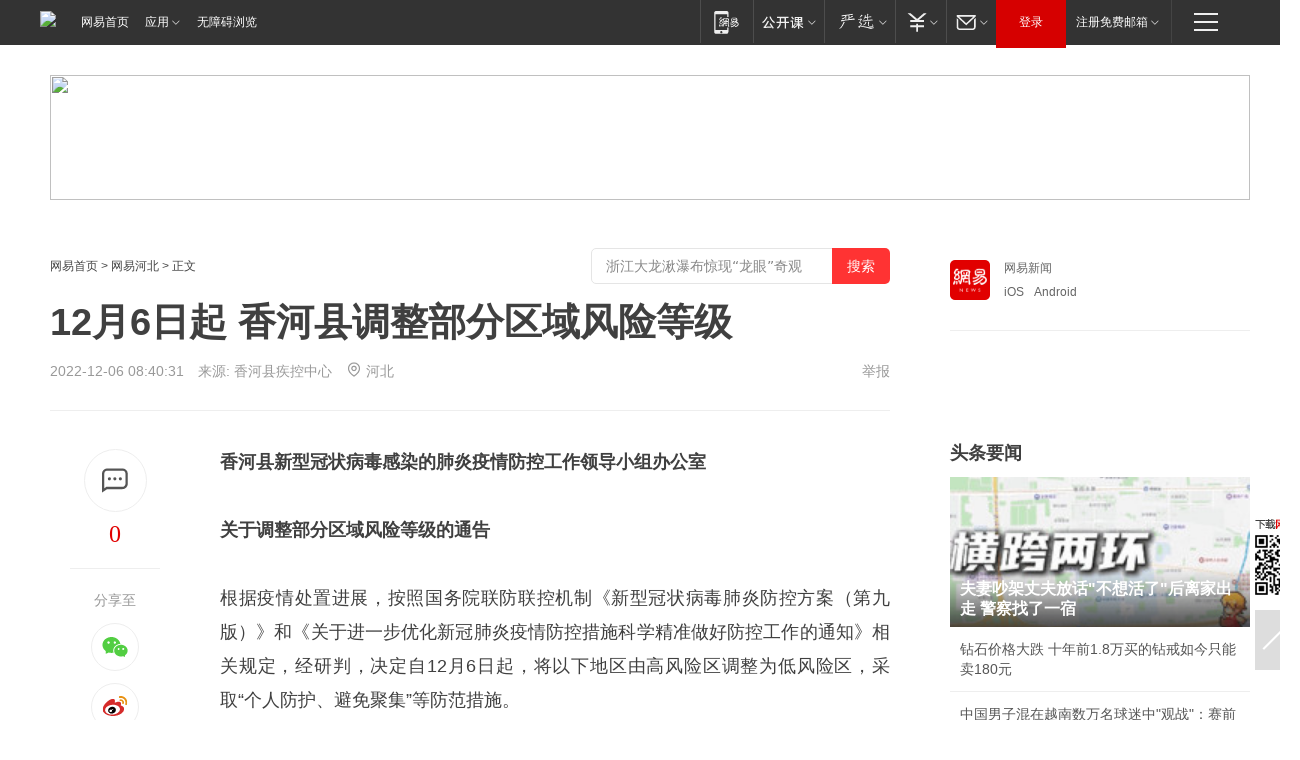

--- FILE ---
content_type: text/plain; charset=utf-8
request_url: https://nex.163.com/q?app=7BE0FC82&c=163article&l=150&site=netease&affiliate=163&cat=article&type=logo300x400&location=1&useruuid=85d78bbdc2c4755c15fc3085bfe91d89&cb=nteeaseadtrack20213
body_size: 1825
content:
nteeaseadtrack20213 ( {"result":1,"ads":[{"category":"163article","location":"150","style":"codeAD","adid":"","title":"","content":"","requestTime":1768972230874,"relatedActionLinks":[{"type":"feedback","url":"https://nex.163.com/ssp/event2?data=sHjYjJgBFb9qai9Yi0Olg5RmnIocCksf%2BWAFnQTUCuApjtyn%2BtSvy4kUu32FEnu2Pd%2BBHPqx%2F49UHCwdc4pMzD6%2BkrpYF9z3NXGWYzO7tVBJ9l%2FtL5TjFD%2BtuEdJ2BwG8uTn%2FpMY3R3jx4%2FzppvCXHYp0ZP74%2FriSjhYLzOFwJN8sksR%2BstGb%2Bv2afLsqpzJ2m6j%2FKV2el9glbiyL193koQtd0%2BQt%2BjEkSxFfLwbqb9Thc02Pj426whQGzPVW8XhZM9mC4mHW5yqqkCizyM%2FOwDggVEBR%2F%2F9cnExZVsu3MqHylEjHO%2B8nbRH2pZ9s6GhkThzaeHNqCgQ3bRP6aAJ62RAAb%2BnfFZXqiKcZJ7TG15u7giBn9dMiX4BY3JRKp9Bnk%2BqfRDaNolK3%2BnVOl2hx6Eycu%2FdfOsMy1BZiwRb7bwcaASF77JnTVeghf%2FJoi9CsAbHVG6JThiq3Ieawpi4Hye3kXc0SarCwQSKic%2BXWzwx7QdF65Qv8Lzelvf7YVovVvolsGEB504Cil%2BpXcVefPWpr47xMw0IYLbzwuSUZqeG0zC1k3Clht1RzSlSEGSzcKo09xgY6Fvm1uCwTY9mRkAW5wCrYaB%2BgEdFlJNioJWvMglPGactqlvhrnf8ZRNWHjsmPnfsbOACHmqoWfWFDbNhnBIinVexn%2BBeIbMW64MleVlCkixwsl2kJ%2B8wcbz8hAYCf6RT1h1DzMPSCSPZvN%2FBjQxQiqy3x%2BgtfThZgWTSYFP7xQ%2FcB9J5g26DhkhdAH0w3vbzattYOAYAvQogbcEvJpzYGnRL9h%2FNwAR8VNSayoFXLge3JXzhK3gr%2F%2B4P2dCZtqwbdvnH889ePoVBYJw6O%2FI6aGI0bnkQHzM6nT0vleL9eC8JJqRUWt5yJsWNvokwA8aRJXU2rJclLF7l6dsvTe0ABAA0Eb9TIbdR748LTn2w5zZCqXCFzV1dGWesUgAXpqvGtGaehabDiRHgRbK9Kup6GVzbPl59ZimeNqFvf%2FdDZsmulkB01xeW991HZ5bBGEVk4ka3KwWMuYKFHxo5xN5C%2BmXb7r13YMyZtDfxFh7GA0r5e55P27Mo77mEeh815ryEsIqdQ7D5i%2BAz5qVWO9%2BXa8rZicRN4ElvOiw%3D&event=19&ect=reason"}],"monitor":[{"action":0,"url":"https://yp.ws.126.net/ytf/fs?mt=100&yte=[base64]&wsg=-&lks=-&ptc=1"},{"action":1,"url":"https://yp.ws.126.net/ytf/fc?mt=101&yte=[base64]&wsg=-&lks=-&ptc=1"},{"action":0,"url":"https://nex.163.com/ssp/show2?data=sHjYjJgBFb9qai9Yi0Olg5RmnIocCksf%2BWAFnQTUCuApjtyn%2BtSvy4kUu32FEnu2Pd%2BBHPqx%2F49UHCwdc4pMzD6%2BkrpYF9z3NXGWYzO7tVBJ9l%2FtL5TjFD%2BtuEdJ2BwG8uTn%2FpMY3R3jx4%2FzppvCXHYp0ZP74%2FriSjhYLzOFwJN8sksR%2BstGb%2Bv2afLsqpzJ2m6j%2FKV2el9glbiyL193koQtd0%2BQt%2BjEkSxFfLwbqb9Thc02Pj426whQGzPVW8XhZM9mC4mHW5yqqkCizyM%2FOwDggVEBR%2F%2F9cnExZVsu3MqHylEjHO%2B8nbRH2pZ9s6GhkThzaeHNqCgQ3bRP6aAJ62RAAb%2BnfFZXqiKcZJ7TG15u7giBn9dMiX4BY3JRKp9Bnk%2BqfRDaNolK3%2BnVOl2hx6Eycu%2FdfOsMy1BZiwRb7bwcaASF77JnTVeghf%2FJoi9CsAbHVG6JThiq3Ieawpi4Hye3kXc0SarCwQSKic%2BXWzwx7QdF65Qv8Lzelvf7YVovVvolsGEB504Cil%2BpXcVefPWpr47xMw0IYLbzwuSUZqeG0zC1k3Clht1RzSlSEGSzcKo09xgY6Fvm1uCwTY9mRkAW5wCrYaB%2BgEdFlJNioJWvMglPGactqlvhrnf8ZRNWHjsmPnfsbOACHmqoWfWFDbNhnBIinVexn%2BBeIbMW64MleVlCkixwsl2kJ%2B8wcbz8hAYCf6RT1h1DzMPSCSPZvN%2FBjQxQiqy3x%2BgtfThZgWTSYFP7xQ%2FcB9J5g26DhkhdAH0w3vbzattYOAYAvQogbcEvJpzYGnRL9h%2FNwAR8VNSayoFXLge3JXzhK3gr%2F%2B4P2dCZtqwbdvnH889ePoVBYJw6O%2FI6aGI0bnkQHzM6nT0vleL9eC8JJqRUWt5yJsWNvokwA8aRJXU2rJclLF7l6dsvTe0ABAA0Eb9TIbdR748LTn2w5zZCqXCFzV1dGWesUgAXpqvGtGaehabDiRHgRbK9Kup6GVzbPl59ZimeNqFvf%2FdDZsmulkB01xeW991HZ5bBGEVk4ka3KwWMuYKFHxo5xN5C%2BmXb7r13YMyZtDfxFh7GA0r5e55P27Mo77mEeh815ryEsIqdQ7D5i%2BAz5qVWO9%2BXa8rZicRN4ElvOiw%3D&v=1&event=0&ect="},{"action":1,"url":"https://nex.163.com/ssp/click2?data=sHjYjJgBFb9qai9Yi0Olg5RmnIocCksf%2BWAFnQTUCuApjtyn%2BtSvy4kUu32FEnu2Pd%2BBHPqx%2F49UHCwdc4pMzD6%2BkrpYF9z3NXGWYzO7tVBJ9l%2FtL5TjFD%2BtuEdJ2BwG8uTn%2FpMY3R3jx4%2FzppvCXHYp0ZP74%2FriSjhYLzOFwJN8sksR%2BstGb%2Bv2afLsqpzJ2m6j%2FKV2el9glbiyL193koQtd0%2BQt%2BjEkSxFfLwbqb9Thc02Pj426whQGzPVW8XhZM9mC4mHW5yqqkCizyM%2FOwDggVEBR%2F%2F9cnExZVsu3MqHylEjHO%2B8nbRH2pZ9s6GhkThzaeHNqCgQ3bRP6aAJ62RAAb%2BnfFZXqiKcZJ7TG15u7giBn9dMiX4BY3JRKp9Bnk%2BqfRDaNolK3%2BnVOl2hx6Eycu%2FdfOsMy1BZiwRb7bwcaASF77JnTVeghf%2FJoi9CsAbHVG6JThiq3Ieawpi4Hye3kXc0SarCwQSKic%2BXWzwx7QdF65Qv8Lzelvf7YVovVvolsGEB504Cil%2BpXcVefPWpr47xMw0IYLbzwuSUZqeG0zC1k3Clht1RzSlSEGSzcKo09xgY6Fvm1uCwTY9mRkAW5wCrYaB%2BgEdFlJNioJWvMglPGactqlvhrnf8ZRNWHjsmPnfsbOACHmqoWfWFDbNhnBIinVexn%2BBeIbMW64MleVlCkixwsl2kJ%2B8wcbz8hAYCf6RT1h1DzMPSCSPZvN%2FBjQxQiqy3x%2BgtfThZgWTSYFP7xQ%2FcB9J5g26DhkhdAH0w3vbzattYOAYAvQogbcEvJpzYGnRL9h%2FNwAR8VNSayoFXLge3JXzhK3gr%2F%2B4P2dCZtqwbdvnH889ePoVBYJw6O%2FI6aGI0bnkQHzM6nT0vleL9eC8JJqRUWt5yJsWNvokwA8aRJXU2rJclLF7l6dsvTe0ABAA0Eb9TIbdR748LTn2w5zZCqXCFzV1dGWesUgAXpqvGtGaehabDiRHgRbK9Kup6GVzbPl59ZimeNqFvf%2FdDZsmulkB01xeW991HZ5bBGEVk4ka3KwWMuYKFHxo5xN5C%2BmXb7r13YMyZtDfxFh7GA0r5e55P27Mo77mEeh815ryEsIqdQ7D5i%2BAz5qVWO9%2BXa8rZicRN4ElvOiw%3D&v=1&event=1&ect="},{"action":19,"url":"https://nex.163.com/ssp/event2?data=sHjYjJgBFb9qai9Yi0Olg5RmnIocCksf%2BWAFnQTUCuApjtyn%2BtSvy4kUu32FEnu2Pd%2BBHPqx%2F49UHCwdc4pMzD6%2BkrpYF9z3NXGWYzO7tVBJ9l%2FtL5TjFD%2BtuEdJ2BwG8uTn%2FpMY3R3jx4%2FzppvCXHYp0ZP74%2FriSjhYLzOFwJN8sksR%2BstGb%2Bv2afLsqpzJ2m6j%2FKV2el9glbiyL193koQtd0%2BQt%2BjEkSxFfLwbqb9Thc02Pj426whQGzPVW8XhZM9mC4mHW5yqqkCizyM%2FOwDggVEBR%2F%2F9cnExZVsu3MqHylEjHO%2B8nbRH2pZ9s6GhkThzaeHNqCgQ3bRP6aAJ62RAAb%2BnfFZXqiKcZJ7TG15u7giBn9dMiX4BY3JRKp9Bnk%2BqfRDaNolK3%2BnVOl2hx6Eycu%2FdfOsMy1BZiwRb7bwcaASF77JnTVeghf%2FJoi9CsAbHVG6JThiq3Ieawpi4Hye3kXc0SarCwQSKic%2BXWzwx7QdF65Qv8Lzelvf7YVovVvolsGEB504Cil%2BpXcVefPWpr47xMw0IYLbzwuSUZqeG0zC1k3Clht1RzSlSEGSzcKo09xgY6Fvm1uCwTY9mRkAW5wCrYaB%2BgEdFlJNioJWvMglPGactqlvhrnf8ZRNWHjsmPnfsbOACHmqoWfWFDbNhnBIinVexn%2BBeIbMW64MleVlCkixwsl2kJ%2B8wcbz8hAYCf6RT1h1DzMPSCSPZvN%2FBjQxQiqy3x%2BgtfThZgWTSYFP7xQ%2FcB9J5g26DhkhdAH0w3vbzattYOAYAvQogbcEvJpzYGnRL9h%2FNwAR8VNSayoFXLge3JXzhK3gr%2F%2B4P2dCZtqwbdvnH889ePoVBYJw6O%2FI6aGI0bnkQHzM6nT0vleL9eC8JJqRUWt5yJsWNvokwA8aRJXU2rJclLF7l6dsvTe0ABAA0Eb9TIbdR748LTn2w5zZCqXCFzV1dGWesUgAXpqvGtGaehabDiRHgRbK9Kup6GVzbPl59ZimeNqFvf%2FdDZsmulkB01xeW991HZ5bBGEVk4ka3KwWMuYKFHxo5xN5C%2BmXb7r13YMyZtDfxFh7GA0r5e55P27Mo77mEeh815ryEsIqdQ7D5i%2BAz5qVWO9%2BXa8rZicRN4ElvOiw%3D&event=19&ect=feedback&act="}],"resources":[],"visibility":[{"duration":0,"rate_height":"50","type":"0"}],"source":"广告","htmlResource":"<!-- service=7 -->\n<!-- type=codeAD -->\n<!-- 网易文章页面--S1(剩余) -->\n<ins style=\"display: block;\" data-revive-zoneid=\"467\" data-revive-id=\"bc0ee6b32b55ca7bfb61c2a9dd1cf0c5\"></ins>\n<script>\n    window.reviveAsync = null;\n</script>\n<script src=\"https://static.outin.cn/js/gtr/gtr.min.js\" async></script>","hasHtmlResource":1,"iframe":[]}]} )


--- FILE ---
content_type: text/plain; charset=utf-8
request_url: https://nex.163.com/q?app=7BE0FC82&c=news&l=111&site=netease&affiliate=news&cat=article&type=column1200x125_960x100browser&location=1&useruuid=85d78bbdc2c4755c15fc3085bfe91d89&cb=nteeaseadtrack20210
body_size: 1747
content:
nteeaseadtrack20210 ( {"result":1,"ads":[{"category":"news","location":"111","style":null,"adid":"","title":"","content":"","requestTime":1768972231773,"relatedActionLinks":[{"type":"feedback","url":"https://nex.163.com/ssp/event2?data=pAkf1uWwtqQp82eFVVWQSNgEypmJ4E2mURAheLlVek1palDjmHG4WRS%2BTc66Kc2lFRQ7cSYPZRgVqpo4dQL5g3vtONKBTrj7tP6OhQv%2Bc%2Fi%2FSYJ1Q472RZe%2BU6JGMqezKKzAoHVSaOSEmaGQIAsGUt0AatBsZv4vZObBPz3l86aFDh9WB9OoeM5k5VLjQegt6dHhX7gPFSMHdJJqmiVhxDmoSI9Xljemf4j1SXDP%2Bo4VHs1jwUUnHlzHz7JRL9mBQuNeozzcurGMtfoRYOQ9fxYulHoawzLdOUwDx%2BESm7d%2BtqLvfQ6NfCmG5hkbd15Fz3D%2Bti0WYYYKBx8lVaaoekwvG8Dsy0YIMfopyw%2FiIjxrI0fjaGo4NaaRC4INixg%2BR9UixZckmGwqdVFhKoZYDSkK7yB%2FyUpIB24T4qkBzNdksAlimO4PdoUwfYs0klZGXogYYD6jKfWUw%2F1v5H8QeKA2pW0%2BYE8wfzqGhh%2F79jzDZWa%2BJbG95ZMM5G6sbd7ynYzKlc7Outc9Ae5FacOp2LeiMx8PiGCNnl5MmiSV3QytR6HwJq55Nigiai%2FAmX%2FpmWtq2XxLepMs%2FNmLwlkQHVVed0u8KH9f3yd69sx1N1L%2F70toh5S1kNCFjap3coxeV9AayRJ6%2FXIuYK5U8gT6F46%2FngY4NdFIYmiwrFb1%2BwfkwO8B1cKg7%2B0Ap303pgE5Gsk8mt%2FN8ypbbQaEwl5zYRVy5Rt5Yy4HhuxEd8jEptTHFZIdj85G1Li1IdTcSGCREV67Ve8ULS7Fzkgla%2FXQpr%2FY2OvmMx1veJUEdclSaXyjTb69rDPQ8kWlFUACBla1aQ3aM9hBvt0Nq0CzEu0e5Nsan9DSRsa1ycuYXLPxFGi0H%2BYTYJcUaGo6ts%2FIDb%2FAQkt44v27zU7%2BkOe7lt%2BHCYXvOYQnANW%2FJ7dl7p47DiTydFaXr2yr7F14mDIdaTvGDiJPPEtRV2nszKv%2FrC%2F8tzabFbchrhihLdQh45kiwDaEmQ3g5qyd9U6AXeT4ycw4rkjXkR4qyLh2V1LyxtolybA61sxjb0ktQFARj0PuVIELqiA2jAPv8JMkVwVY8LLH&event=19&ect=reason"}],"monitor":[{"action":0,"url":"https://yp.ws.126.net/ytf/fs?mt=100&yte=[base64]&wsg=-&lks=-&ptc=1"},{"action":1,"url":"https://yp.ws.126.net/ytf/fc?mt=101&yte=[base64]&wsg=-&lks=-&ptc=1"},{"action":0,"url":"https://nex.163.com/ssp/show2?data=pAkf1uWwtqQp82eFVVWQSNgEypmJ4E2mURAheLlVek1palDjmHG4WRS%2BTc66Kc2lFRQ7cSYPZRgVqpo4dQL5g3vtONKBTrj7tP6OhQv%2Bc%2Fi%2FSYJ1Q472RZe%2BU6JGMqezKKzAoHVSaOSEmaGQIAsGUt0AatBsZv4vZObBPz3l86aFDh9WB9OoeM5k5VLjQegt6dHhX7gPFSMHdJJqmiVhxDmoSI9Xljemf4j1SXDP%2Bo4VHs1jwUUnHlzHz7JRL9mBQuNeozzcurGMtfoRYOQ9fxYulHoawzLdOUwDx%2BESm7d%2BtqLvfQ6NfCmG5hkbd15Fz3D%2Bti0WYYYKBx8lVaaoekwvG8Dsy0YIMfopyw%2FiIjxrI0fjaGo4NaaRC4INixg%2BR9UixZckmGwqdVFhKoZYDSkK7yB%2FyUpIB24T4qkBzNdksAlimO4PdoUwfYs0klZGXogYYD6jKfWUw%2F1v5H8QeKA2pW0%2BYE8wfzqGhh%2F79jzDZWa%2BJbG95ZMM5G6sbd7ynYzKlc7Outc9Ae5FacOp2LeiMx8PiGCNnl5MmiSV3QytR6HwJq55Nigiai%2FAmX%2FpmWtq2XxLepMs%2FNmLwlkQHVVed0u8KH9f3yd69sx1N1L%2F70toh5S1kNCFjap3coxeV9AayRJ6%2FXIuYK5U8gT6F46%2FngY4NdFIYmiwrFb1%2BwfkwO8B1cKg7%2B0Ap303pgE5Gsk8mt%2FN8ypbbQaEwl5zYRVy5Rt5Yy4HhuxEd8jEptTHFZIdj85G1Li1IdTcSGCREV67Ve8ULS7Fzkgla%2FXQpr%2FY2OvmMx1veJUEdclSaXyjTb69rDPQ8kWlFUACBla1aQ3aM9hBvt0Nq0CzEu0e5Nsan9DSRsa1ycuYXLPxFGi0H%2BYTYJcUaGo6ts%2FIDb%2FAQkt44v27zU7%2BkOe7lt%2BHCYXvOYQnANW%2FJ7dl7p47DiTydFaXr2yr7F14mDIdaTvGDiJPPEtRV2nszKv%2FrC%2F8tzabFbchrhihLdQh45kiwDaEmQ3g5qyd9U6AXeT4ycw4rkjXkR4qyLh2V1LyxtolybA61sxjb0ktQFARj0PuVIELqiA2jAPv8JMkVwVY8LLH&v=1&event=0&ect="},{"action":1,"url":"https://nex.163.com/ssp/click2?data=pAkf1uWwtqQp82eFVVWQSNgEypmJ4E2mURAheLlVek1palDjmHG4WRS%2BTc66Kc2lFRQ7cSYPZRgVqpo4dQL5g3vtONKBTrj7tP6OhQv%2Bc%2Fi%2FSYJ1Q472RZe%2BU6JGMqezKKzAoHVSaOSEmaGQIAsGUt0AatBsZv4vZObBPz3l86aFDh9WB9OoeM5k5VLjQegt6dHhX7gPFSMHdJJqmiVhxDmoSI9Xljemf4j1SXDP%2Bo4VHs1jwUUnHlzHz7JRL9mBQuNeozzcurGMtfoRYOQ9fxYulHoawzLdOUwDx%2BESm7d%2BtqLvfQ6NfCmG5hkbd15Fz3D%2Bti0WYYYKBx8lVaaoekwvG8Dsy0YIMfopyw%2FiIjxrI0fjaGo4NaaRC4INixg%2BR9UixZckmGwqdVFhKoZYDSkK7yB%2FyUpIB24T4qkBzNdksAlimO4PdoUwfYs0klZGXogYYD6jKfWUw%2F1v5H8QeKA2pW0%2BYE8wfzqGhh%2F79jzDZWa%2BJbG95ZMM5G6sbd7ynYzKlc7Outc9Ae5FacOp2LeiMx8PiGCNnl5MmiSV3QytR6HwJq55Nigiai%2FAmX%2FpmWtq2XxLepMs%2FNmLwlkQHVVed0u8KH9f3yd69sx1N1L%2F70toh5S1kNCFjap3coxeV9AayRJ6%2FXIuYK5U8gT6F46%2FngY4NdFIYmiwrFb1%2BwfkwO8B1cKg7%2B0Ap303pgE5Gsk8mt%2FN8ypbbQaEwl5zYRVy5Rt5Yy4HhuxEd8jEptTHFZIdj85G1Li1IdTcSGCREV67Ve8ULS7Fzkgla%2FXQpr%2FY2OvmMx1veJUEdclSaXyjTb69rDPQ8kWlFUACBla1aQ3aM9hBvt0Nq0CzEu0e5Nsan9DSRsa1ycuYXLPxFGi0H%2BYTYJcUaGo6ts%2FIDb%2FAQkt44v27zU7%2BkOe7lt%2BHCYXvOYQnANW%2FJ7dl7p47DiTydFaXr2yr7F14mDIdaTvGDiJPPEtRV2nszKv%2FrC%2F8tzabFbchrhihLdQh45kiwDaEmQ3g5qyd9U6AXeT4ycw4rkjXkR4qyLh2V1LyxtolybA61sxjb0ktQFARj0PuVIELqiA2jAPv8JMkVwVY8LLH&v=1&event=1&ect="},{"action":19,"url":"https://nex.163.com/ssp/event2?data=pAkf1uWwtqQp82eFVVWQSNgEypmJ4E2mURAheLlVek1palDjmHG4WRS%2BTc66Kc2lFRQ7cSYPZRgVqpo4dQL5g3vtONKBTrj7tP6OhQv%2Bc%2Fi%2FSYJ1Q472RZe%2BU6JGMqezKKzAoHVSaOSEmaGQIAsGUt0AatBsZv4vZObBPz3l86aFDh9WB9OoeM5k5VLjQegt6dHhX7gPFSMHdJJqmiVhxDmoSI9Xljemf4j1SXDP%2Bo4VHs1jwUUnHlzHz7JRL9mBQuNeozzcurGMtfoRYOQ9fxYulHoawzLdOUwDx%2BESm7d%2BtqLvfQ6NfCmG5hkbd15Fz3D%2Bti0WYYYKBx8lVaaoekwvG8Dsy0YIMfopyw%2FiIjxrI0fjaGo4NaaRC4INixg%2BR9UixZckmGwqdVFhKoZYDSkK7yB%2FyUpIB24T4qkBzNdksAlimO4PdoUwfYs0klZGXogYYD6jKfWUw%2F1v5H8QeKA2pW0%2BYE8wfzqGhh%2F79jzDZWa%2BJbG95ZMM5G6sbd7ynYzKlc7Outc9Ae5FacOp2LeiMx8PiGCNnl5MmiSV3QytR6HwJq55Nigiai%2FAmX%2FpmWtq2XxLepMs%2FNmLwlkQHVVed0u8KH9f3yd69sx1N1L%2F70toh5S1kNCFjap3coxeV9AayRJ6%2FXIuYK5U8gT6F46%2FngY4NdFIYmiwrFb1%2BwfkwO8B1cKg7%2B0Ap303pgE5Gsk8mt%2FN8ypbbQaEwl5zYRVy5Rt5Yy4HhuxEd8jEptTHFZIdj85G1Li1IdTcSGCREV67Ve8ULS7Fzkgla%2FXQpr%2FY2OvmMx1veJUEdclSaXyjTb69rDPQ8kWlFUACBla1aQ3aM9hBvt0Nq0CzEu0e5Nsan9DSRsa1ycuYXLPxFGi0H%2BYTYJcUaGo6ts%2FIDb%2FAQkt44v27zU7%2BkOe7lt%2BHCYXvOYQnANW%2FJ7dl7p47DiTydFaXr2yr7F14mDIdaTvGDiJPPEtRV2nszKv%2FrC%2F8tzabFbchrhihLdQh45kiwDaEmQ3g5qyd9U6AXeT4ycw4rkjXkR4qyLh2V1LyxtolybA61sxjb0ktQFARj0PuVIELqiA2jAPv8JMkVwVY8LLH&event=19&ect=feedback&act="}],"resources":[],"visibility":[{"duration":0,"rate_height":"50","type":"0"}],"source":"广告","htmlResource":"<!-- service=7 -->\n<a target=\"_blank\" href=\"https://g.163.com/effect/c?s=309019&AID=333700&FlightID=3034&Values=3785882961&Redirect=https://you.163.com/item/detail?id=4046988&from=out_ynzy_xzy_17\"><img src=\"https://yt-adp.ws.126.net/stpan/1200125_aywy_20251230.png\" border=0 height=125 width=1200 alt=\"\"></a>\n<!--sspClickMonitor-->\n<img src=\"\"  border=\"0\" height=\"1\" width=\"1\">","hasHtmlResource":1,"iframe":[]}]} )


--- FILE ---
content_type: text/plain; charset=utf-8
request_url: https://nex.163.com/q?app=7BE0FC82&c=163article&l=120,121,122,123,124,125,126&site=netease&affiliate=163&cat=article&type=stream&location=1,2,3,4,5,6,7&useruuid=85d78bbdc2c4755c15fc3085bfe91d89&cb=nteeaseadtrack20214
body_size: 6993
content:
nteeaseadtrack20214 ( {"result":1,"ads":[{"category":"163article","location":"120","position":4,"style":"codeAD-YLH","adid":"","title":"","content":"","requestTime":1768972232131,"relatedActionLinks":[{"type":"feedback","url":"https://nex.163.com/ssp/event2?data=wV4RQ1yPZSi7uOB02q14vdbkJb9lfhFj8gDRFsKPXSH3tqV2oi6WgAmVpvr%2FcxIBxCPH%2Fg8RWhJdILmykYRML9v5wBfu6UcXmsvjAca2ggt5gI6gmeLZeNgGg7FY2quqpGo2dN80yMgNhzlhet9uhXh9UiXPS2Fqvjxbj41yIHAf8dEPGTVgfpvjpj5ULjl1S327GeueFb34h0LtzS3HbCeXfWTfCMQhZnqcMpS%2FrGUzkfFkDl%2FlqsFEYK8Wj%2Bs0A%2BqrLYtalGZzyhv4H%2FJ4Gvz5G%2FFbbCauRj7pg%2Bc1J8R5Vf2HnXgwzTOf9CA7fUGmOjrejAeYAErvmOueEtRPo5Vj9%2FKq8eG27bjVFSnHuiu9370lVKnG0gLRtSf1hyWZgfSfc1BUADYfRhkN9qUKJXCzb2bLyacCUKc5KSUgL42ZTS524L25qM29XJPCxclXVstw5cyCdKUlsWOAXZkcnDYvx35J0PqX3rCKO6rQuyRTu3g%2FQT6aG3Q6sFZDB71zPA%2BdIrKdWBbgR%2FzReUMJin7A3V35thc%2B%2FmSFaG9%2Ba6%2BVH%2F8hz3FWDASCVuROY1LQwxwi1DSd3Qx8RYK6tIrw%2BrXZgbTl5Fo3gllRJA7VFHo1yZe3h6Ydw%2BWp5OViUWtgIl0FWqjAQftSwESPmXC1WfUqKFnHyyOBkMLA0WOxCqLugQv9taQ8TwySJtpNcuzxj%2F8yr%2BwxFlF5E1N4n%2FfeT5zt01cIgQibeiWmXpOurTElnyPZ74zEYub6VtTR%2F%2FUPXBotdI6nT5H7mBUh3pdYFniPx4stzKSGqMD1kuJ8vQmK9s8AZwtGNu8wi3t9mJBGbdOeGVNCLwrLbzq5rU6DZpmht002PvbcylRMNp9qBQ1vvZKcV48aBPJQwuz2os0C%2Bp9efIvj%2BI93%2Bp%2FRVZo%2BIQl4naj1sAjI6vr%2BcUl8vnMgKCsaHjDLJq4YoYI%2FxjBTQDeJKMhAU4kYDPEwNFxGpih%2BteRG7Epi%2BAnzN6xTg2lGCuIZoQExuiCgIffghKROpP079cYxMzyb%2BL%2FkWDrf3j6uetBwwPhUBZy6Lx%2FInge%2FnW%2BFe%2Fs3w3PaoOMGQnMZvyFrnZI3oQrbr0Lj7A9IavnrbxFzK%2BkP0K1FBH5nF9U%3D&event=19&ect=reason"}],"monitor":[{"action":0,"url":"https://yp.ws.126.net/ytf/fs?mt=100&yte=[base64]&wsg=-&lks=-&ptc=1"},{"action":1,"url":"https://yp.ws.126.net/ytf/fc?mt=101&yte=[base64]&wsg=-&lks=-&ptc=1"},{"action":0,"url":"https://nex.163.com/ssp/show2?data=wV4RQ1yPZSi7uOB02q14vdbkJb9lfhFj8gDRFsKPXSH3tqV2oi6WgAmVpvr%2FcxIBxCPH%2Fg8RWhJdILmykYRML9v5wBfu6UcXmsvjAca2ggt5gI6gmeLZeNgGg7FY2quqpGo2dN80yMgNhzlhet9uhXh9UiXPS2Fqvjxbj41yIHAf8dEPGTVgfpvjpj5ULjl1S327GeueFb34h0LtzS3HbCeXfWTfCMQhZnqcMpS%2FrGUzkfFkDl%2FlqsFEYK8Wj%2Bs0A%2BqrLYtalGZzyhv4H%2FJ4Gvz5G%2FFbbCauRj7pg%2Bc1J8R5Vf2HnXgwzTOf9CA7fUGmOjrejAeYAErvmOueEtRPo5Vj9%2FKq8eG27bjVFSnHuiu9370lVKnG0gLRtSf1hyWZgfSfc1BUADYfRhkN9qUKJXCzb2bLyacCUKc5KSUgL42ZTS524L25qM29XJPCxclXVstw5cyCdKUlsWOAXZkcnDYvx35J0PqX3rCKO6rQuyRTu3g%2FQT6aG3Q6sFZDB71zPA%2BdIrKdWBbgR%2FzReUMJin7A3V35thc%2B%2FmSFaG9%2Ba6%2BVH%2F8hz3FWDASCVuROY1LQwxwi1DSd3Qx8RYK6tIrw%2BrXZgbTl5Fo3gllRJA7VFHo1yZe3h6Ydw%2BWp5OViUWtgIl0FWqjAQftSwESPmXC1WfUqKFnHyyOBkMLA0WOxCqLugQv9taQ8TwySJtpNcuzxj%2F8yr%2BwxFlF5E1N4n%2FfeT5zt01cIgQibeiWmXpOurTElnyPZ74zEYub6VtTR%2F%2FUPXBotdI6nT5H7mBUh3pdYFniPx4stzKSGqMD1kuJ8vQmK9s8AZwtGNu8wi3t9mJBGbdOeGVNCLwrLbzq5rU6DZpmht002PvbcylRMNp9qBQ1vvZKcV48aBPJQwuz2os0C%2Bp9efIvj%2BI93%2Bp%2FRVZo%2BIQl4naj1sAjI6vr%2BcUl8vnMgKCsaHjDLJq4YoYI%2FxjBTQDeJKMhAU4kYDPEwNFxGpih%2BteRG7Epi%2BAnzN6xTg2lGCuIZoQExuiCgIffghKROpP079cYxMzyb%2BL%2FkWDrf3j6uetBwwPhUBZy6Lx%2FInge%2FnW%2BFe%2Fs3w3PaoOMGQnMZvyFrnZI3oQrbr0Lj7A9IavnrbxFzK%2BkP0K1FBH5nF9U%3D&v=1&event=0&ect="},{"action":1,"url":"https://nex.163.com/ssp/click2?data=wV4RQ1yPZSi7uOB02q14vdbkJb9lfhFj8gDRFsKPXSH3tqV2oi6WgAmVpvr%2FcxIBxCPH%2Fg8RWhJdILmykYRML9v5wBfu6UcXmsvjAca2ggt5gI6gmeLZeNgGg7FY2quqpGo2dN80yMgNhzlhet9uhXh9UiXPS2Fqvjxbj41yIHAf8dEPGTVgfpvjpj5ULjl1S327GeueFb34h0LtzS3HbCeXfWTfCMQhZnqcMpS%2FrGUzkfFkDl%2FlqsFEYK8Wj%2Bs0A%2BqrLYtalGZzyhv4H%2FJ4Gvz5G%2FFbbCauRj7pg%2Bc1J8R5Vf2HnXgwzTOf9CA7fUGmOjrejAeYAErvmOueEtRPo5Vj9%2FKq8eG27bjVFSnHuiu9370lVKnG0gLRtSf1hyWZgfSfc1BUADYfRhkN9qUKJXCzb2bLyacCUKc5KSUgL42ZTS524L25qM29XJPCxclXVstw5cyCdKUlsWOAXZkcnDYvx35J0PqX3rCKO6rQuyRTu3g%2FQT6aG3Q6sFZDB71zPA%2BdIrKdWBbgR%2FzReUMJin7A3V35thc%2B%2FmSFaG9%2Ba6%2BVH%2F8hz3FWDASCVuROY1LQwxwi1DSd3Qx8RYK6tIrw%2BrXZgbTl5Fo3gllRJA7VFHo1yZe3h6Ydw%2BWp5OViUWtgIl0FWqjAQftSwESPmXC1WfUqKFnHyyOBkMLA0WOxCqLugQv9taQ8TwySJtpNcuzxj%2F8yr%2BwxFlF5E1N4n%2FfeT5zt01cIgQibeiWmXpOurTElnyPZ74zEYub6VtTR%2F%2FUPXBotdI6nT5H7mBUh3pdYFniPx4stzKSGqMD1kuJ8vQmK9s8AZwtGNu8wi3t9mJBGbdOeGVNCLwrLbzq5rU6DZpmht002PvbcylRMNp9qBQ1vvZKcV48aBPJQwuz2os0C%2Bp9efIvj%2BI93%2Bp%2FRVZo%2BIQl4naj1sAjI6vr%2BcUl8vnMgKCsaHjDLJq4YoYI%2FxjBTQDeJKMhAU4kYDPEwNFxGpih%2BteRG7Epi%2BAnzN6xTg2lGCuIZoQExuiCgIffghKROpP079cYxMzyb%2BL%2FkWDrf3j6uetBwwPhUBZy6Lx%2FInge%2FnW%2BFe%2Fs3w3PaoOMGQnMZvyFrnZI3oQrbr0Lj7A9IavnrbxFzK%2BkP0K1FBH5nF9U%3D&v=1&event=1&ect="},{"action":19,"url":"https://nex.163.com/ssp/event2?data=wV4RQ1yPZSi7uOB02q14vdbkJb9lfhFj8gDRFsKPXSH3tqV2oi6WgAmVpvr%2FcxIBxCPH%2Fg8RWhJdILmykYRML9v5wBfu6UcXmsvjAca2ggt5gI6gmeLZeNgGg7FY2quqpGo2dN80yMgNhzlhet9uhXh9UiXPS2Fqvjxbj41yIHAf8dEPGTVgfpvjpj5ULjl1S327GeueFb34h0LtzS3HbCeXfWTfCMQhZnqcMpS%2FrGUzkfFkDl%2FlqsFEYK8Wj%2Bs0A%2BqrLYtalGZzyhv4H%2FJ4Gvz5G%2FFbbCauRj7pg%2Bc1J8R5Vf2HnXgwzTOf9CA7fUGmOjrejAeYAErvmOueEtRPo5Vj9%2FKq8eG27bjVFSnHuiu9370lVKnG0gLRtSf1hyWZgfSfc1BUADYfRhkN9qUKJXCzb2bLyacCUKc5KSUgL42ZTS524L25qM29XJPCxclXVstw5cyCdKUlsWOAXZkcnDYvx35J0PqX3rCKO6rQuyRTu3g%2FQT6aG3Q6sFZDB71zPA%2BdIrKdWBbgR%2FzReUMJin7A3V35thc%2B%2FmSFaG9%2Ba6%2BVH%2F8hz3FWDASCVuROY1LQwxwi1DSd3Qx8RYK6tIrw%2BrXZgbTl5Fo3gllRJA7VFHo1yZe3h6Ydw%2BWp5OViUWtgIl0FWqjAQftSwESPmXC1WfUqKFnHyyOBkMLA0WOxCqLugQv9taQ8TwySJtpNcuzxj%2F8yr%2BwxFlF5E1N4n%2FfeT5zt01cIgQibeiWmXpOurTElnyPZ74zEYub6VtTR%2F%2FUPXBotdI6nT5H7mBUh3pdYFniPx4stzKSGqMD1kuJ8vQmK9s8AZwtGNu8wi3t9mJBGbdOeGVNCLwrLbzq5rU6DZpmht002PvbcylRMNp9qBQ1vvZKcV48aBPJQwuz2os0C%2Bp9efIvj%2BI93%2Bp%2FRVZo%2BIQl4naj1sAjI6vr%2BcUl8vnMgKCsaHjDLJq4YoYI%2FxjBTQDeJKMhAU4kYDPEwNFxGpih%2BteRG7Epi%2BAnzN6xTg2lGCuIZoQExuiCgIffghKROpP079cYxMzyb%2BL%2FkWDrf3j6uetBwwPhUBZy6Lx%2FInge%2FnW%2BFe%2Fs3w3PaoOMGQnMZvyFrnZI3oQrbr0Lj7A9IavnrbxFzK%2BkP0K1FBH5nF9U%3D&event=19&ect=feedback&act="}],"resources":[],"visibility":[{"duration":0,"rate_height":"50","type":"0"}],"source":"广告","htmlResource":"<!-- service=7 -->\n<!-- type=codeAD-YLH -->\n<!-- 网易号文章页--第4条 -->\n<div class=\"gdt-ad-container\" data-placementid=\"1222335372291527\">\n  <template  class=\"outin-ad-code\" style=\"display: none;background-color: #ccc;\">\n<ins style=\"display: block;\" data-revive-zoneid=\"378\" data-revive-id=\"bc0ee6b32b55ca7bfb61c2a9dd1cf0c5\"></ins>\n<script>\n    window.reviveAsync = null;\n</script>\n<script src=\"https://static.outin.cn/js/gtr/gtr.min.js\" async></script>\n  </template >\n</div>","hasHtmlResource":1,"iframe":[]},{"category":"163article","location":"121","position":10,"style":"codeAD-YLH","adid":"","title":"","content":"","requestTime":1768972232131,"relatedActionLinks":[{"type":"feedback","url":"https://nex.163.com/ssp/event2?data=wV4RQ1yPZSi7uOB02q14vdbkJb9lfhFj8gDRFsKPXSH3tqV2oi6WgAmVpvr%2FcxIBxCPH%2Fg8RWhJdILmykYRML9v5wBfu6UcXmsvjAca2ggt5gI6gmeLZeNgGg7FY2quqpGo2dN80yMgNhzlhet9uhXh9UiXPS2Fqvjxbj41yIHAf8dEPGTVgfpvjpj5ULjl1S327GeueFb34h0LtzS3HbCeXfWTfCMQhZnqcMpS%2FrGUzkfFkDl%2FlqsFEYK8Wj%2Bs0A%2BqrLYtalGZzyhv4H%2FJ4GopwsEuoKK8QB8kce326Ut7IpIJoI8v3XtE5qVFfakr42sgqLILJ9y1VwOCjkkg7K1HH6Lah2IbaDL3tpj21V2dRpgfKciIHykYPJGchZsxLlj20BplMxaz6eLHsbhiBsHkeqParITTBaChp4VP%2BnlS3fphaXRfJ%2Brpz8RBimTjHJnV%2BHuW3o8yjH4eKmcRwU81jDshxOjH2GfrHRB9o9XIkVPiMlWrJa98shyjilVkHLs7QC5s3aGqOXuxQg562rku4UbZDlzyeRNod3uxBPKLT5t7Jh6GzpQe%2FnmZ0yB%2FKRXiFuMYO%2BQh8i4ZS%2BKsNfu6on0Olmz3wsjlGrEVlcA6s8D7Gyh9jxBsZFDgHXO4HHruXGQmFcKthuxWc0eFps6u4tIc%2FTQ0mFZ%2FEd8sAqn557nBviL0L4nHm%2F4BWZ2TY%2BiCe1H7FKdY3WHBw7egV04zImiX01NQk%2FLqeENEh1pshKaKESOBTlCEGJOxvdTeANToc%2BcXnoOqxOXgJnFEOGWzlkipIl1jv%2BhxPY0Ie6aot6wfhvJiDKUzZoAkbw%2FK9hKigV1sPVUhxf5lUo7HARQjosyfUsgP6GjUV9x0Aba4Pr9GWJa65FHQqCNA3NIQUXPq18%2BiWgUw3pvXX2WOGRdR2WaMEyKZpSPWTZCTXqLXcVxYycpbAdmXo%2FHBZa3MPu0KqS2pDZRrI175t6PbnRoBhpEtjp2x1pQb7g7KM11VaJ0K2968gx%2BIWjSceWoQcb7vB5GdmqJstFcEpVFMQWrhMKW5cKYgefJvHak9rYrEjSQNd4HEEa%2F9QoFrbcwFjm8dA2Ttd18F5I5%2FlFh7aUxv%2BWZHTtW%2BHROUQ55cwcew%3D&event=19&ect=reason"}],"monitor":[{"action":0,"url":"https://yp.ws.126.net/ytf/fs?mt=100&yte=[base64]&wsg=-&lks=-&ptc=1"},{"action":1,"url":"https://yp.ws.126.net/ytf/fc?mt=101&yte=[base64]&wsg=-&lks=-&ptc=1"},{"action":0,"url":"https://nex.163.com/ssp/show2?data=wV4RQ1yPZSi7uOB02q14vdbkJb9lfhFj8gDRFsKPXSH3tqV2oi6WgAmVpvr%2FcxIBxCPH%2Fg8RWhJdILmykYRML9v5wBfu6UcXmsvjAca2ggt5gI6gmeLZeNgGg7FY2quqpGo2dN80yMgNhzlhet9uhXh9UiXPS2Fqvjxbj41yIHAf8dEPGTVgfpvjpj5ULjl1S327GeueFb34h0LtzS3HbCeXfWTfCMQhZnqcMpS%2FrGUzkfFkDl%2FlqsFEYK8Wj%2Bs0A%2BqrLYtalGZzyhv4H%2FJ4GopwsEuoKK8QB8kce326Ut7IpIJoI8v3XtE5qVFfakr42sgqLILJ9y1VwOCjkkg7K1HH6Lah2IbaDL3tpj21V2dRpgfKciIHykYPJGchZsxLlj20BplMxaz6eLHsbhiBsHkeqParITTBaChp4VP%2BnlS3fphaXRfJ%2Brpz8RBimTjHJnV%2BHuW3o8yjH4eKmcRwU81jDshxOjH2GfrHRB9o9XIkVPiMlWrJa98shyjilVkHLs7QC5s3aGqOXuxQg562rku4UbZDlzyeRNod3uxBPKLT5t7Jh6GzpQe%2FnmZ0yB%2FKRXiFuMYO%2BQh8i4ZS%2BKsNfu6on0Olmz3wsjlGrEVlcA6s8D7Gyh9jxBsZFDgHXO4HHruXGQmFcKthuxWc0eFps6u4tIc%2FTQ0mFZ%2FEd8sAqn557nBviL0L4nHm%2F4BWZ2TY%2BiCe1H7FKdY3WHBw7egV04zImiX01NQk%2FLqeENEh1pshKaKESOBTlCEGJOxvdTeANToc%2BcXnoOqxOXgJnFEOGWzlkipIl1jv%2BhxPY0Ie6aot6wfhvJiDKUzZoAkbw%2FK9hKigV1sPVUhxf5lUo7HARQjosyfUsgP6GjUV9x0Aba4Pr9GWJa65FHQqCNA3NIQUXPq18%2BiWgUw3pvXX2WOGRdR2WaMEyKZpSPWTZCTXqLXcVxYycpbAdmXo%2FHBZa3MPu0KqS2pDZRrI175t6PbnRoBhpEtjp2x1pQb7g7KM11VaJ0K2968gx%2BIWjSceWoQcb7vB5GdmqJstFcEpVFMQWrhMKW5cKYgefJvHak9rYrEjSQNd4HEEa%2F9QoFrbcwFjm8dA2Ttd18F5I5%2FlFh7aUxv%2BWZHTtW%2BHROUQ55cwcew%3D&v=1&event=0&ect="},{"action":1,"url":"https://nex.163.com/ssp/click2?data=wV4RQ1yPZSi7uOB02q14vdbkJb9lfhFj8gDRFsKPXSH3tqV2oi6WgAmVpvr%2FcxIBxCPH%2Fg8RWhJdILmykYRML9v5wBfu6UcXmsvjAca2ggt5gI6gmeLZeNgGg7FY2quqpGo2dN80yMgNhzlhet9uhXh9UiXPS2Fqvjxbj41yIHAf8dEPGTVgfpvjpj5ULjl1S327GeueFb34h0LtzS3HbCeXfWTfCMQhZnqcMpS%2FrGUzkfFkDl%2FlqsFEYK8Wj%2Bs0A%2BqrLYtalGZzyhv4H%2FJ4GopwsEuoKK8QB8kce326Ut7IpIJoI8v3XtE5qVFfakr42sgqLILJ9y1VwOCjkkg7K1HH6Lah2IbaDL3tpj21V2dRpgfKciIHykYPJGchZsxLlj20BplMxaz6eLHsbhiBsHkeqParITTBaChp4VP%2BnlS3fphaXRfJ%2Brpz8RBimTjHJnV%2BHuW3o8yjH4eKmcRwU81jDshxOjH2GfrHRB9o9XIkVPiMlWrJa98shyjilVkHLs7QC5s3aGqOXuxQg562rku4UbZDlzyeRNod3uxBPKLT5t7Jh6GzpQe%2FnmZ0yB%2FKRXiFuMYO%2BQh8i4ZS%2BKsNfu6on0Olmz3wsjlGrEVlcA6s8D7Gyh9jxBsZFDgHXO4HHruXGQmFcKthuxWc0eFps6u4tIc%2FTQ0mFZ%2FEd8sAqn557nBviL0L4nHm%2F4BWZ2TY%2BiCe1H7FKdY3WHBw7egV04zImiX01NQk%2FLqeENEh1pshKaKESOBTlCEGJOxvdTeANToc%2BcXnoOqxOXgJnFEOGWzlkipIl1jv%2BhxPY0Ie6aot6wfhvJiDKUzZoAkbw%2FK9hKigV1sPVUhxf5lUo7HARQjosyfUsgP6GjUV9x0Aba4Pr9GWJa65FHQqCNA3NIQUXPq18%2BiWgUw3pvXX2WOGRdR2WaMEyKZpSPWTZCTXqLXcVxYycpbAdmXo%2FHBZa3MPu0KqS2pDZRrI175t6PbnRoBhpEtjp2x1pQb7g7KM11VaJ0K2968gx%2BIWjSceWoQcb7vB5GdmqJstFcEpVFMQWrhMKW5cKYgefJvHak9rYrEjSQNd4HEEa%2F9QoFrbcwFjm8dA2Ttd18F5I5%2FlFh7aUxv%2BWZHTtW%2BHROUQ55cwcew%3D&v=1&event=1&ect="},{"action":19,"url":"https://nex.163.com/ssp/event2?data=wV4RQ1yPZSi7uOB02q14vdbkJb9lfhFj8gDRFsKPXSH3tqV2oi6WgAmVpvr%2FcxIBxCPH%2Fg8RWhJdILmykYRML9v5wBfu6UcXmsvjAca2ggt5gI6gmeLZeNgGg7FY2quqpGo2dN80yMgNhzlhet9uhXh9UiXPS2Fqvjxbj41yIHAf8dEPGTVgfpvjpj5ULjl1S327GeueFb34h0LtzS3HbCeXfWTfCMQhZnqcMpS%2FrGUzkfFkDl%2FlqsFEYK8Wj%2Bs0A%2BqrLYtalGZzyhv4H%2FJ4GopwsEuoKK8QB8kce326Ut7IpIJoI8v3XtE5qVFfakr42sgqLILJ9y1VwOCjkkg7K1HH6Lah2IbaDL3tpj21V2dRpgfKciIHykYPJGchZsxLlj20BplMxaz6eLHsbhiBsHkeqParITTBaChp4VP%2BnlS3fphaXRfJ%2Brpz8RBimTjHJnV%2BHuW3o8yjH4eKmcRwU81jDshxOjH2GfrHRB9o9XIkVPiMlWrJa98shyjilVkHLs7QC5s3aGqOXuxQg562rku4UbZDlzyeRNod3uxBPKLT5t7Jh6GzpQe%2FnmZ0yB%2FKRXiFuMYO%2BQh8i4ZS%2BKsNfu6on0Olmz3wsjlGrEVlcA6s8D7Gyh9jxBsZFDgHXO4HHruXGQmFcKthuxWc0eFps6u4tIc%2FTQ0mFZ%2FEd8sAqn557nBviL0L4nHm%2F4BWZ2TY%2BiCe1H7FKdY3WHBw7egV04zImiX01NQk%2FLqeENEh1pshKaKESOBTlCEGJOxvdTeANToc%2BcXnoOqxOXgJnFEOGWzlkipIl1jv%2BhxPY0Ie6aot6wfhvJiDKUzZoAkbw%2FK9hKigV1sPVUhxf5lUo7HARQjosyfUsgP6GjUV9x0Aba4Pr9GWJa65FHQqCNA3NIQUXPq18%2BiWgUw3pvXX2WOGRdR2WaMEyKZpSPWTZCTXqLXcVxYycpbAdmXo%2FHBZa3MPu0KqS2pDZRrI175t6PbnRoBhpEtjp2x1pQb7g7KM11VaJ0K2968gx%2BIWjSceWoQcb7vB5GdmqJstFcEpVFMQWrhMKW5cKYgefJvHak9rYrEjSQNd4HEEa%2F9QoFrbcwFjm8dA2Ttd18F5I5%2FlFh7aUxv%2BWZHTtW%2BHROUQ55cwcew%3D&event=19&ect=feedback&act="}],"resources":[],"visibility":[{"duration":0,"rate_height":"50","type":"0"}],"source":"广告","htmlResource":"<!-- service=7 -->\n<!-- type=codeAD-YLH -->\n<!-- 网易号文章页--第4条 -->\n<div class=\"gdt-ad-container\" data-placementid=\"1222335372291527\">\n  <template  class=\"outin-ad-code\" style=\"display: none;background-color: #ccc;\">\n<ins style=\"display: block;\" data-revive-zoneid=\"378\" data-revive-id=\"bc0ee6b32b55ca7bfb61c2a9dd1cf0c5\"></ins>\n<script>\n    window.reviveAsync = null;\n</script>\n<script src=\"https://static.outin.cn/js/gtr/gtr.min.js\" async></script>\n  </template >\n</div>","hasHtmlResource":1,"iframe":[]},{"category":"163article","location":"122","position":16,"style":"codeAD-YLH","adid":"","title":"","content":"","requestTime":1768972232131,"relatedActionLinks":[{"type":"feedback","url":"https://nex.163.com/ssp/event2?data=wV4RQ1yPZSi7uOB02q14vdbkJb9lfhFj8gDRFsKPXSH3tqV2oi6WgAmVpvr%2FcxIBxCPH%2Fg8RWhJdILmykYRML9v5wBfu6UcXmsvjAca2ggt5gI6gmeLZeNgGg7FY2quqpGo2dN80yMgNhzlhet9uhXh9UiXPS2Fqvjxbj41yIHAf8dEPGTVgfpvjpj5ULjl1S327GeueFb34h0LtzS3HbCeXfWTfCMQhZnqcMpS%2FrGUzkfFkDl%2FlqsFEYK8Wj%2Bs0A%2BqrLYtalGZzyhv4H%2FJ4GmvvnPj1f%2FcCJx1BqJdlNj190FIYpyQuOuL0u8tMgumk1i7kF822qpyld9Ro3jOA2VmUHhj7YzhNmDpY2pIoUEsScQ%2FIA47D0CMaCppzCM%2FESJOVL2PKiUy73dBgQoeKucy%2BpUhEswa9Y%2BDVmXlZInIwc%2FCHFNrwMiNc%2BNEfJWDGxjwwttE9%2FN%2F%2FpObQA5z9tE1lkY56j6S0Ylc%2ByJSNestCPZEmrveuv57z190ISQQdS6hcpdeqfS%2FAcNy%2FvFAdsBkiF4poW64xw63PsnmjkJdHXDsxHnMQAS%2Fp6ZsuuOBx7LSP%2BiT93Crn%2BUFWWO0yFhTtTzxlbuRgmbNgWY4bbMRuZ%2B4XGJloEezk8ewghGbgw333CkthRZmUssBxePAge%2B6vML718NEUcUSGSDgig6MEwjpfPknT%2BGLchB%2BwhhMFnkciWvSDsCrAS5wVNhsPzFp%2FUP61xUOIdgRkDLj0TrpWstxZIzmyYvV2YMqjM%2BepPvLAR3wAl2xk%2FO33Q9d07hLL%2BOX0vc9ywR2k6HWGeIrxOon2hrmcAAXqgUMiZ5Fy3OdtUKMrxpcWq%2FeD7%2FTyzaJ9pQ05L0celdGaENJB%2B0V4XLcB0vZmp623iViX%2BLeDgjo7zUqrHv4FQbz%2Bi80J3PEUGVMrXy6DCmPN1Y3lVYFzfZZy8Eyx1l%2Fj8cThlRdTpiD0LU0Lx%2FYDdTQUQvFLbjZkYqcPOlvXJAYliJF7cZdFQnP1MxEDQdD7u3wmEufehiogQLnF1lKTNVLURGhX%2BN3U3QyS5qIMctbGv1MKP4rZHyUSO41O9TNdH2lTGfzgAiAUm5Qt8EQpgDV7bYfi7y5D8USqLtUF10P7a99zcwM%3D&event=19&ect=reason"}],"monitor":[{"action":0,"url":"https://yp.ws.126.net/ytf/fs?mt=100&yte=[base64]&wsg=-&lks=-&ptc=1"},{"action":1,"url":"https://yp.ws.126.net/ytf/fc?mt=101&yte=[base64]&wsg=-&lks=-&ptc=1"},{"action":0,"url":"https://nex.163.com/ssp/show2?data=wV4RQ1yPZSi7uOB02q14vdbkJb9lfhFj8gDRFsKPXSH3tqV2oi6WgAmVpvr%2FcxIBxCPH%2Fg8RWhJdILmykYRML9v5wBfu6UcXmsvjAca2ggt5gI6gmeLZeNgGg7FY2quqpGo2dN80yMgNhzlhet9uhXh9UiXPS2Fqvjxbj41yIHAf8dEPGTVgfpvjpj5ULjl1S327GeueFb34h0LtzS3HbCeXfWTfCMQhZnqcMpS%2FrGUzkfFkDl%2FlqsFEYK8Wj%2Bs0A%2BqrLYtalGZzyhv4H%2FJ4GmvvnPj1f%2FcCJx1BqJdlNj190FIYpyQuOuL0u8tMgumk1i7kF822qpyld9Ro3jOA2VmUHhj7YzhNmDpY2pIoUEsScQ%2FIA47D0CMaCppzCM%2FESJOVL2PKiUy73dBgQoeKucy%2BpUhEswa9Y%2BDVmXlZInIwc%2FCHFNrwMiNc%2BNEfJWDGxjwwttE9%2FN%2F%2FpObQA5z9tE1lkY56j6S0Ylc%2ByJSNestCPZEmrveuv57z190ISQQdS6hcpdeqfS%2FAcNy%2FvFAdsBkiF4poW64xw63PsnmjkJdHXDsxHnMQAS%2Fp6ZsuuOBx7LSP%2BiT93Crn%2BUFWWO0yFhTtTzxlbuRgmbNgWY4bbMRuZ%2B4XGJloEezk8ewghGbgw333CkthRZmUssBxePAge%2B6vML718NEUcUSGSDgig6MEwjpfPknT%2BGLchB%2BwhhMFnkciWvSDsCrAS5wVNhsPzFp%2FUP61xUOIdgRkDLj0TrpWstxZIzmyYvV2YMqjM%2BepPvLAR3wAl2xk%2FO33Q9d07hLL%2BOX0vc9ywR2k6HWGeIrxOon2hrmcAAXqgUMiZ5Fy3OdtUKMrxpcWq%2FeD7%2FTyzaJ9pQ05L0celdGaENJB%2B0V4XLcB0vZmp623iViX%2BLeDgjo7zUqrHv4FQbz%2Bi80J3PEUGVMrXy6DCmPN1Y3lVYFzfZZy8Eyx1l%2Fj8cThlRdTpiD0LU0Lx%2FYDdTQUQvFLbjZkYqcPOlvXJAYliJF7cZdFQnP1MxEDQdD7u3wmEufehiogQLnF1lKTNVLURGhX%2BN3U3QyS5qIMctbGv1MKP4rZHyUSO41O9TNdH2lTGfzgAiAUm5Qt8EQpgDV7bYfi7y5D8USqLtUF10P7a99zcwM%3D&v=1&event=0&ect="},{"action":1,"url":"https://nex.163.com/ssp/click2?data=wV4RQ1yPZSi7uOB02q14vdbkJb9lfhFj8gDRFsKPXSH3tqV2oi6WgAmVpvr%2FcxIBxCPH%2Fg8RWhJdILmykYRML9v5wBfu6UcXmsvjAca2ggt5gI6gmeLZeNgGg7FY2quqpGo2dN80yMgNhzlhet9uhXh9UiXPS2Fqvjxbj41yIHAf8dEPGTVgfpvjpj5ULjl1S327GeueFb34h0LtzS3HbCeXfWTfCMQhZnqcMpS%2FrGUzkfFkDl%2FlqsFEYK8Wj%2Bs0A%2BqrLYtalGZzyhv4H%2FJ4GmvvnPj1f%2FcCJx1BqJdlNj190FIYpyQuOuL0u8tMgumk1i7kF822qpyld9Ro3jOA2VmUHhj7YzhNmDpY2pIoUEsScQ%2FIA47D0CMaCppzCM%2FESJOVL2PKiUy73dBgQoeKucy%2BpUhEswa9Y%2BDVmXlZInIwc%2FCHFNrwMiNc%2BNEfJWDGxjwwttE9%2FN%2F%2FpObQA5z9tE1lkY56j6S0Ylc%2ByJSNestCPZEmrveuv57z190ISQQdS6hcpdeqfS%2FAcNy%2FvFAdsBkiF4poW64xw63PsnmjkJdHXDsxHnMQAS%2Fp6ZsuuOBx7LSP%2BiT93Crn%2BUFWWO0yFhTtTzxlbuRgmbNgWY4bbMRuZ%2B4XGJloEezk8ewghGbgw333CkthRZmUssBxePAge%2B6vML718NEUcUSGSDgig6MEwjpfPknT%2BGLchB%2BwhhMFnkciWvSDsCrAS5wVNhsPzFp%2FUP61xUOIdgRkDLj0TrpWstxZIzmyYvV2YMqjM%2BepPvLAR3wAl2xk%2FO33Q9d07hLL%2BOX0vc9ywR2k6HWGeIrxOon2hrmcAAXqgUMiZ5Fy3OdtUKMrxpcWq%2FeD7%2FTyzaJ9pQ05L0celdGaENJB%2B0V4XLcB0vZmp623iViX%2BLeDgjo7zUqrHv4FQbz%2Bi80J3PEUGVMrXy6DCmPN1Y3lVYFzfZZy8Eyx1l%2Fj8cThlRdTpiD0LU0Lx%2FYDdTQUQvFLbjZkYqcPOlvXJAYliJF7cZdFQnP1MxEDQdD7u3wmEufehiogQLnF1lKTNVLURGhX%2BN3U3QyS5qIMctbGv1MKP4rZHyUSO41O9TNdH2lTGfzgAiAUm5Qt8EQpgDV7bYfi7y5D8USqLtUF10P7a99zcwM%3D&v=1&event=1&ect="},{"action":19,"url":"https://nex.163.com/ssp/event2?data=wV4RQ1yPZSi7uOB02q14vdbkJb9lfhFj8gDRFsKPXSH3tqV2oi6WgAmVpvr%2FcxIBxCPH%2Fg8RWhJdILmykYRML9v5wBfu6UcXmsvjAca2ggt5gI6gmeLZeNgGg7FY2quqpGo2dN80yMgNhzlhet9uhXh9UiXPS2Fqvjxbj41yIHAf8dEPGTVgfpvjpj5ULjl1S327GeueFb34h0LtzS3HbCeXfWTfCMQhZnqcMpS%2FrGUzkfFkDl%2FlqsFEYK8Wj%2Bs0A%2BqrLYtalGZzyhv4H%2FJ4GmvvnPj1f%2FcCJx1BqJdlNj190FIYpyQuOuL0u8tMgumk1i7kF822qpyld9Ro3jOA2VmUHhj7YzhNmDpY2pIoUEsScQ%2FIA47D0CMaCppzCM%2FESJOVL2PKiUy73dBgQoeKucy%2BpUhEswa9Y%2BDVmXlZInIwc%2FCHFNrwMiNc%2BNEfJWDGxjwwttE9%2FN%2F%2FpObQA5z9tE1lkY56j6S0Ylc%2ByJSNestCPZEmrveuv57z190ISQQdS6hcpdeqfS%2FAcNy%2FvFAdsBkiF4poW64xw63PsnmjkJdHXDsxHnMQAS%2Fp6ZsuuOBx7LSP%2BiT93Crn%2BUFWWO0yFhTtTzxlbuRgmbNgWY4bbMRuZ%2B4XGJloEezk8ewghGbgw333CkthRZmUssBxePAge%2B6vML718NEUcUSGSDgig6MEwjpfPknT%2BGLchB%2BwhhMFnkciWvSDsCrAS5wVNhsPzFp%2FUP61xUOIdgRkDLj0TrpWstxZIzmyYvV2YMqjM%2BepPvLAR3wAl2xk%2FO33Q9d07hLL%2BOX0vc9ywR2k6HWGeIrxOon2hrmcAAXqgUMiZ5Fy3OdtUKMrxpcWq%2FeD7%2FTyzaJ9pQ05L0celdGaENJB%2B0V4XLcB0vZmp623iViX%2BLeDgjo7zUqrHv4FQbz%2Bi80J3PEUGVMrXy6DCmPN1Y3lVYFzfZZy8Eyx1l%2Fj8cThlRdTpiD0LU0Lx%2FYDdTQUQvFLbjZkYqcPOlvXJAYliJF7cZdFQnP1MxEDQdD7u3wmEufehiogQLnF1lKTNVLURGhX%2BN3U3QyS5qIMctbGv1MKP4rZHyUSO41O9TNdH2lTGfzgAiAUm5Qt8EQpgDV7bYfi7y5D8USqLtUF10P7a99zcwM%3D&event=19&ect=feedback&act="}],"resources":[],"visibility":[{"duration":0,"rate_height":"50","type":"0"}],"source":"广告","htmlResource":"<!-- service=7 -->\n<!-- type=codeAD-YLH -->\n<!-- 网易号文章页--第4条 -->\n<div class=\"gdt-ad-container\" data-placementid=\"1222335372291527\">\n  <template  class=\"outin-ad-code\" style=\"display: none;background-color: #ccc;\">\n<ins style=\"display: block;\" data-revive-zoneid=\"378\" data-revive-id=\"bc0ee6b32b55ca7bfb61c2a9dd1cf0c5\"></ins>\n<script>\n    window.reviveAsync = null;\n</script>\n<script src=\"https://static.outin.cn/js/gtr/gtr.min.js\" async></script>\n  </template >\n</div>","hasHtmlResource":1,"iframe":[]},{"category":"163article","location":"123","position":22,"style":"codeAD-YLH","adid":"","title":"","content":"","requestTime":1768972232131,"relatedActionLinks":[{"type":"feedback","url":"https://nex.163.com/ssp/event2?data=wV4RQ1yPZSi7uOB02q14vdbkJb9lfhFj8gDRFsKPXSH3tqV2oi6WgAmVpvr%2FcxIBxCPH%2Fg8RWhJdILmykYRML9v5wBfu6UcXmsvjAca2ggt5gI6gmeLZeNgGg7FY2quqpGo2dN80yMgNhzlhet9uhXh9UiXPS2Fqvjxbj41yIHAf8dEPGTVgfpvjpj5ULjl1S327GeueFb34h0LtzS3HbCeXfWTfCMQhZnqcMpS%2FrGUzkfFkDl%2FlqsFEYK8Wj%2Bs0A%2BqrLYtalGZzyhv4H%2FJ4GjU4Kzzr%2B%2FKo6oHTfEGw%2FYS3jP%2F5DfoVODd%2BJigrby5Ej3UL3CTUBLAeVKuLT2K%2BBbb3%2FH2QcoPfcO4gd0Qs2HipjEYanNfSfgIHU3sv6NCIIvxYxdkaKzFF2icnYT%2Fq%2F4VBhWeJGipA90FZYfgjgmiX0N1%2FDyruRw7TGZyU%2BEh40kNYSGlC5LtMmcMda1g%2BZqJTz2%2Fq81ADYGgYVZ1xPxEbqKKRG%2B7dHV5KAUBWfWlA3r84y3mZpyGJtKUdioCMbyXFKX%2BTkHHzzxFbTRSSz6bhHnLafQ8Mh%2B1vFdqB4JuMqUpstVqkcQ9DH6oL8bAjQPo%2BiNANmeSmSuVhJhKFlNXBujs6bETUYZZeA%2FU5w2hEL1H3MJJuH%2Fn%2Fp9iz6VrUtL%2FQv44ae9Y6FLFrkGZ0buM0Z9d3sQdAoI7rv97Z5XPG1OTd42hHlclgdK1c0kFtM8Gb1C%2Br2K1ueS%2BeQ2KeLNxBvEVg%2B7bsvGtSmdB6vYAMi1CEHNF5SEmcnnF%2FfbH8CW1Wsiv1HiGzfM6%2Fz2tAyIB9iY6imnufnqN2gSxuKSNdQN87W9hvdyb1G6Xz%2B%2BfOynSxKBO7FEO4Hgc7TQaNdsQrO48s8AMi8tvGlbGT2EgkQ627CPPwBxYB15JYMABxtjHV6fGfmIIvutGevuUUJCK8Ctz18duTXAAeGxG23KqScTYLnL6v9gLjT1e4YfdqH6UVVyQR6rVkCgmSFCMq7FBJxXOkO1h5nYIS%2FIXh8lvkx2OIYEYizDCnusnHrDWnJbktoG24UcRrsHPU6mSNJThbQguWlNDRO11iiErp96O6uKyadt%2FabIGFupxj%2Fkz3cgRxWs%2BHeD1%2BqZd8yK5RjBM%3D&event=19&ect=reason"}],"monitor":[{"action":0,"url":"https://yp.ws.126.net/ytf/fs?mt=100&yte=[base64]&wsg=-&lks=-&ptc=1"},{"action":1,"url":"https://yp.ws.126.net/ytf/fc?mt=101&yte=[base64]&wsg=-&lks=-&ptc=1"},{"action":0,"url":"https://nex.163.com/ssp/show2?data=wV4RQ1yPZSi7uOB02q14vdbkJb9lfhFj8gDRFsKPXSH3tqV2oi6WgAmVpvr%2FcxIBxCPH%2Fg8RWhJdILmykYRML9v5wBfu6UcXmsvjAca2ggt5gI6gmeLZeNgGg7FY2quqpGo2dN80yMgNhzlhet9uhXh9UiXPS2Fqvjxbj41yIHAf8dEPGTVgfpvjpj5ULjl1S327GeueFb34h0LtzS3HbCeXfWTfCMQhZnqcMpS%2FrGUzkfFkDl%2FlqsFEYK8Wj%2Bs0A%2BqrLYtalGZzyhv4H%2FJ4GjU4Kzzr%2B%2FKo6oHTfEGw%2FYS3jP%2F5DfoVODd%2BJigrby5Ej3UL3CTUBLAeVKuLT2K%2BBbb3%2FH2QcoPfcO4gd0Qs2HipjEYanNfSfgIHU3sv6NCIIvxYxdkaKzFF2icnYT%2Fq%2F4VBhWeJGipA90FZYfgjgmiX0N1%2FDyruRw7TGZyU%2BEh40kNYSGlC5LtMmcMda1g%2BZqJTz2%2Fq81ADYGgYVZ1xPxEbqKKRG%2B7dHV5KAUBWfWlA3r84y3mZpyGJtKUdioCMbyXFKX%2BTkHHzzxFbTRSSz6bhHnLafQ8Mh%2B1vFdqB4JuMqUpstVqkcQ9DH6oL8bAjQPo%2BiNANmeSmSuVhJhKFlNXBujs6bETUYZZeA%2FU5w2hEL1H3MJJuH%2Fn%2Fp9iz6VrUtL%2FQv44ae9Y6FLFrkGZ0buM0Z9d3sQdAoI7rv97Z5XPG1OTd42hHlclgdK1c0kFtM8Gb1C%2Br2K1ueS%2BeQ2KeLNxBvEVg%2B7bsvGtSmdB6vYAMi1CEHNF5SEmcnnF%2FfbH8CW1Wsiv1HiGzfM6%2Fz2tAyIB9iY6imnufnqN2gSxuKSNdQN87W9hvdyb1G6Xz%2B%2BfOynSxKBO7FEO4Hgc7TQaNdsQrO48s8AMi8tvGlbGT2EgkQ627CPPwBxYB15JYMABxtjHV6fGfmIIvutGevuUUJCK8Ctz18duTXAAeGxG23KqScTYLnL6v9gLjT1e4YfdqH6UVVyQR6rVkCgmSFCMq7FBJxXOkO1h5nYIS%2FIXh8lvkx2OIYEYizDCnusnHrDWnJbktoG24UcRrsHPU6mSNJThbQguWlNDRO11iiErp96O6uKyadt%2FabIGFupxj%2Fkz3cgRxWs%2BHeD1%2BqZd8yK5RjBM%3D&v=1&event=0&ect="},{"action":1,"url":"https://nex.163.com/ssp/click2?data=wV4RQ1yPZSi7uOB02q14vdbkJb9lfhFj8gDRFsKPXSH3tqV2oi6WgAmVpvr%2FcxIBxCPH%2Fg8RWhJdILmykYRML9v5wBfu6UcXmsvjAca2ggt5gI6gmeLZeNgGg7FY2quqpGo2dN80yMgNhzlhet9uhXh9UiXPS2Fqvjxbj41yIHAf8dEPGTVgfpvjpj5ULjl1S327GeueFb34h0LtzS3HbCeXfWTfCMQhZnqcMpS%2FrGUzkfFkDl%2FlqsFEYK8Wj%2Bs0A%2BqrLYtalGZzyhv4H%2FJ4GjU4Kzzr%2B%2FKo6oHTfEGw%2FYS3jP%2F5DfoVODd%2BJigrby5Ej3UL3CTUBLAeVKuLT2K%2BBbb3%2FH2QcoPfcO4gd0Qs2HipjEYanNfSfgIHU3sv6NCIIvxYxdkaKzFF2icnYT%2Fq%2F4VBhWeJGipA90FZYfgjgmiX0N1%2FDyruRw7TGZyU%2BEh40kNYSGlC5LtMmcMda1g%2BZqJTz2%2Fq81ADYGgYVZ1xPxEbqKKRG%2B7dHV5KAUBWfWlA3r84y3mZpyGJtKUdioCMbyXFKX%2BTkHHzzxFbTRSSz6bhHnLafQ8Mh%2B1vFdqB4JuMqUpstVqkcQ9DH6oL8bAjQPo%2BiNANmeSmSuVhJhKFlNXBujs6bETUYZZeA%2FU5w2hEL1H3MJJuH%2Fn%2Fp9iz6VrUtL%2FQv44ae9Y6FLFrkGZ0buM0Z9d3sQdAoI7rv97Z5XPG1OTd42hHlclgdK1c0kFtM8Gb1C%2Br2K1ueS%2BeQ2KeLNxBvEVg%2B7bsvGtSmdB6vYAMi1CEHNF5SEmcnnF%2FfbH8CW1Wsiv1HiGzfM6%2Fz2tAyIB9iY6imnufnqN2gSxuKSNdQN87W9hvdyb1G6Xz%2B%2BfOynSxKBO7FEO4Hgc7TQaNdsQrO48s8AMi8tvGlbGT2EgkQ627CPPwBxYB15JYMABxtjHV6fGfmIIvutGevuUUJCK8Ctz18duTXAAeGxG23KqScTYLnL6v9gLjT1e4YfdqH6UVVyQR6rVkCgmSFCMq7FBJxXOkO1h5nYIS%2FIXh8lvkx2OIYEYizDCnusnHrDWnJbktoG24UcRrsHPU6mSNJThbQguWlNDRO11iiErp96O6uKyadt%2FabIGFupxj%2Fkz3cgRxWs%2BHeD1%2BqZd8yK5RjBM%3D&v=1&event=1&ect="},{"action":19,"url":"https://nex.163.com/ssp/event2?data=wV4RQ1yPZSi7uOB02q14vdbkJb9lfhFj8gDRFsKPXSH3tqV2oi6WgAmVpvr%2FcxIBxCPH%2Fg8RWhJdILmykYRML9v5wBfu6UcXmsvjAca2ggt5gI6gmeLZeNgGg7FY2quqpGo2dN80yMgNhzlhet9uhXh9UiXPS2Fqvjxbj41yIHAf8dEPGTVgfpvjpj5ULjl1S327GeueFb34h0LtzS3HbCeXfWTfCMQhZnqcMpS%2FrGUzkfFkDl%2FlqsFEYK8Wj%2Bs0A%2BqrLYtalGZzyhv4H%2FJ4GjU4Kzzr%2B%2FKo6oHTfEGw%2FYS3jP%2F5DfoVODd%2BJigrby5Ej3UL3CTUBLAeVKuLT2K%2BBbb3%2FH2QcoPfcO4gd0Qs2HipjEYanNfSfgIHU3sv6NCIIvxYxdkaKzFF2icnYT%2Fq%2F4VBhWeJGipA90FZYfgjgmiX0N1%2FDyruRw7TGZyU%2BEh40kNYSGlC5LtMmcMda1g%2BZqJTz2%2Fq81ADYGgYVZ1xPxEbqKKRG%2B7dHV5KAUBWfWlA3r84y3mZpyGJtKUdioCMbyXFKX%2BTkHHzzxFbTRSSz6bhHnLafQ8Mh%2B1vFdqB4JuMqUpstVqkcQ9DH6oL8bAjQPo%2BiNANmeSmSuVhJhKFlNXBujs6bETUYZZeA%2FU5w2hEL1H3MJJuH%2Fn%2Fp9iz6VrUtL%2FQv44ae9Y6FLFrkGZ0buM0Z9d3sQdAoI7rv97Z5XPG1OTd42hHlclgdK1c0kFtM8Gb1C%2Br2K1ueS%2BeQ2KeLNxBvEVg%2B7bsvGtSmdB6vYAMi1CEHNF5SEmcnnF%2FfbH8CW1Wsiv1HiGzfM6%2Fz2tAyIB9iY6imnufnqN2gSxuKSNdQN87W9hvdyb1G6Xz%2B%2BfOynSxKBO7FEO4Hgc7TQaNdsQrO48s8AMi8tvGlbGT2EgkQ627CPPwBxYB15JYMABxtjHV6fGfmIIvutGevuUUJCK8Ctz18duTXAAeGxG23KqScTYLnL6v9gLjT1e4YfdqH6UVVyQR6rVkCgmSFCMq7FBJxXOkO1h5nYIS%2FIXh8lvkx2OIYEYizDCnusnHrDWnJbktoG24UcRrsHPU6mSNJThbQguWlNDRO11iiErp96O6uKyadt%2FabIGFupxj%2Fkz3cgRxWs%2BHeD1%2BqZd8yK5RjBM%3D&event=19&ect=feedback&act="}],"resources":[],"visibility":[{"duration":0,"rate_height":"50","type":"0"}],"source":"广告","htmlResource":"<!-- service=7 -->\n<!-- type=codeAD-YLH -->\n<!-- 网易号文章页--第4条 -->\n<div class=\"gdt-ad-container\" data-placementid=\"1222335372291527\">\n  <template  class=\"outin-ad-code\" style=\"display: none;background-color: #ccc;\">\n<ins style=\"display: block;\" data-revive-zoneid=\"378\" data-revive-id=\"bc0ee6b32b55ca7bfb61c2a9dd1cf0c5\"></ins>\n<script>\n    window.reviveAsync = null;\n</script>\n<script src=\"https://static.outin.cn/js/gtr/gtr.min.js\" async></script>\n  </template >\n</div>","hasHtmlResource":1,"iframe":[]},{"category":"163article","location":"124","position":28,"style":"codeAD-YLH","adid":"","title":"","content":"","requestTime":1768972232131,"relatedActionLinks":[{"type":"feedback","url":"https://nex.163.com/ssp/event2?data=wV4RQ1yPZSi7uOB02q14vdbkJb9lfhFj8gDRFsKPXSH3tqV2oi6WgAmVpvr%2FcxIBxCPH%2Fg8RWhJdILmykYRML9v5wBfu6UcXmsvjAca2ggt5gI6gmeLZeNgGg7FY2quqpGo2dN80yMgNhzlhet9uhXh9UiXPS2Fqvjxbj41yIHAf8dEPGTVgfpvjpj5ULjl1S327GeueFb34h0LtzS3HbCeXfWTfCMQhZnqcMpS%2FrGUzkfFkDl%2FlqsFEYK8Wj%2Bs0A%2BqrLYtalGZzyhv4H%2FJ4Gvcytv1xlVDTKOQYZGZ%2FbgoiFQ4v69v488okb67yn%2B27282uFGwjSFHqyUI3ucfJJ2FQCUh0j2n3Jv%2F0qLel1RwT4gLKD5hWJgYBhKJT9tWJ4tfeKs4Q0KZVrNVvIoluMmkclS3mS%2FviLRspicy5jyKFQuaZhe2D%2BvNHdbxRiTrhmNeKOiluTtnx%2BKdnBC8S7ZmGxCyP%2FCLqFkgbW4UwTwIAorh53N3Rg7Pe6ojp2qRaYWkcPDbSG6SF1au7m7alMvZ5j9sHYtfuSB8MbHzxrylM%2Bt1ahhKFqHIcXO3oChK%2BHpQOZyQOIecH3T%2BVIMLOsLLa0faPtUERXocFW3FOCi0jVPaeWq4rq3y2rb7Z4HW3CHb6gNIE%2B0KCEYU777RoJT70scazQ8YQlFTraysxrDgM8JuubQfHxO04zctiipYKd37bt7IIqqzt45jyC8nO8iwWJ0elKLR8OtrH3Sk%2FVtdkSLcUpWnzIBqxqrO2dNkUQ9TZuTLoGVBuKJG7NyC6kizupFp9z9LNHewq4J%2BZw1VX8F5nVcBix2li2M9aPn%2Fcy8EUE69AqIxgcD7Xc%2FprRs1G9HTcXLhVY64juYp8a2KVB8PX6MvMLzEJ08DLR2%2Bs3%2F6X0eigEZZnEdPwOMOhdBCSVyE9f9LCiPv33lVOInxq7X9bHR5NM9Zp9pJb2XyRTwUh8UNUQuIuBOkKVtnEZkr5reFGTi1hBf4qhtnw8ID1Ecb2MLmvQOa1kRJDcIX1x2NreWohOOHOzyjRjnKeq3vEyvwFUquyXA%2BGL%2F9utaMBaYuQQcd%2BMKhO%2BShMxLTxxRQRaboNPW4SH9gaScFbr3oa0PBU0Zj6J1FvJ6yO9Ug%3D&event=19&ect=reason"}],"monitor":[{"action":0,"url":"https://yp.ws.126.net/ytf/fs?mt=100&yte=[base64]&wsg=-&lks=-&ptc=1"},{"action":1,"url":"https://yp.ws.126.net/ytf/fc?mt=101&yte=[base64]&wsg=-&lks=-&ptc=1"},{"action":0,"url":"https://nex.163.com/ssp/show2?data=wV4RQ1yPZSi7uOB02q14vdbkJb9lfhFj8gDRFsKPXSH3tqV2oi6WgAmVpvr%2FcxIBxCPH%2Fg8RWhJdILmykYRML9v5wBfu6UcXmsvjAca2ggt5gI6gmeLZeNgGg7FY2quqpGo2dN80yMgNhzlhet9uhXh9UiXPS2Fqvjxbj41yIHAf8dEPGTVgfpvjpj5ULjl1S327GeueFb34h0LtzS3HbCeXfWTfCMQhZnqcMpS%2FrGUzkfFkDl%2FlqsFEYK8Wj%2Bs0A%2BqrLYtalGZzyhv4H%2FJ4Gvcytv1xlVDTKOQYZGZ%2FbgoiFQ4v69v488okb67yn%2B27282uFGwjSFHqyUI3ucfJJ2FQCUh0j2n3Jv%2F0qLel1RwT4gLKD5hWJgYBhKJT9tWJ4tfeKs4Q0KZVrNVvIoluMmkclS3mS%2FviLRspicy5jyKFQuaZhe2D%2BvNHdbxRiTrhmNeKOiluTtnx%2BKdnBC8S7ZmGxCyP%2FCLqFkgbW4UwTwIAorh53N3Rg7Pe6ojp2qRaYWkcPDbSG6SF1au7m7alMvZ5j9sHYtfuSB8MbHzxrylM%2Bt1ahhKFqHIcXO3oChK%2BHpQOZyQOIecH3T%2BVIMLOsLLa0faPtUERXocFW3FOCi0jVPaeWq4rq3y2rb7Z4HW3CHb6gNIE%2B0KCEYU777RoJT70scazQ8YQlFTraysxrDgM8JuubQfHxO04zctiipYKd37bt7IIqqzt45jyC8nO8iwWJ0elKLR8OtrH3Sk%2FVtdkSLcUpWnzIBqxqrO2dNkUQ9TZuTLoGVBuKJG7NyC6kizupFp9z9LNHewq4J%2BZw1VX8F5nVcBix2li2M9aPn%2Fcy8EUE69AqIxgcD7Xc%2FprRs1G9HTcXLhVY64juYp8a2KVB8PX6MvMLzEJ08DLR2%2Bs3%2F6X0eigEZZnEdPwOMOhdBCSVyE9f9LCiPv33lVOInxq7X9bHR5NM9Zp9pJb2XyRTwUh8UNUQuIuBOkKVtnEZkr5reFGTi1hBf4qhtnw8ID1Ecb2MLmvQOa1kRJDcIX1x2NreWohOOHOzyjRjnKeq3vEyvwFUquyXA%2BGL%2F9utaMBaYuQQcd%2BMKhO%2BShMxLTxxRQRaboNPW4SH9gaScFbr3oa0PBU0Zj6J1FvJ6yO9Ug%3D&v=1&event=0&ect="},{"action":1,"url":"https://nex.163.com/ssp/click2?data=wV4RQ1yPZSi7uOB02q14vdbkJb9lfhFj8gDRFsKPXSH3tqV2oi6WgAmVpvr%2FcxIBxCPH%2Fg8RWhJdILmykYRML9v5wBfu6UcXmsvjAca2ggt5gI6gmeLZeNgGg7FY2quqpGo2dN80yMgNhzlhet9uhXh9UiXPS2Fqvjxbj41yIHAf8dEPGTVgfpvjpj5ULjl1S327GeueFb34h0LtzS3HbCeXfWTfCMQhZnqcMpS%2FrGUzkfFkDl%2FlqsFEYK8Wj%2Bs0A%2BqrLYtalGZzyhv4H%2FJ4Gvcytv1xlVDTKOQYZGZ%2FbgoiFQ4v69v488okb67yn%2B27282uFGwjSFHqyUI3ucfJJ2FQCUh0j2n3Jv%2F0qLel1RwT4gLKD5hWJgYBhKJT9tWJ4tfeKs4Q0KZVrNVvIoluMmkclS3mS%2FviLRspicy5jyKFQuaZhe2D%2BvNHdbxRiTrhmNeKOiluTtnx%2BKdnBC8S7ZmGxCyP%2FCLqFkgbW4UwTwIAorh53N3Rg7Pe6ojp2qRaYWkcPDbSG6SF1au7m7alMvZ5j9sHYtfuSB8MbHzxrylM%2Bt1ahhKFqHIcXO3oChK%2BHpQOZyQOIecH3T%2BVIMLOsLLa0faPtUERXocFW3FOCi0jVPaeWq4rq3y2rb7Z4HW3CHb6gNIE%2B0KCEYU777RoJT70scazQ8YQlFTraysxrDgM8JuubQfHxO04zctiipYKd37bt7IIqqzt45jyC8nO8iwWJ0elKLR8OtrH3Sk%2FVtdkSLcUpWnzIBqxqrO2dNkUQ9TZuTLoGVBuKJG7NyC6kizupFp9z9LNHewq4J%2BZw1VX8F5nVcBix2li2M9aPn%2Fcy8EUE69AqIxgcD7Xc%2FprRs1G9HTcXLhVY64juYp8a2KVB8PX6MvMLzEJ08DLR2%2Bs3%2F6X0eigEZZnEdPwOMOhdBCSVyE9f9LCiPv33lVOInxq7X9bHR5NM9Zp9pJb2XyRTwUh8UNUQuIuBOkKVtnEZkr5reFGTi1hBf4qhtnw8ID1Ecb2MLmvQOa1kRJDcIX1x2NreWohOOHOzyjRjnKeq3vEyvwFUquyXA%2BGL%2F9utaMBaYuQQcd%2BMKhO%2BShMxLTxxRQRaboNPW4SH9gaScFbr3oa0PBU0Zj6J1FvJ6yO9Ug%3D&v=1&event=1&ect="},{"action":19,"url":"https://nex.163.com/ssp/event2?data=wV4RQ1yPZSi7uOB02q14vdbkJb9lfhFj8gDRFsKPXSH3tqV2oi6WgAmVpvr%2FcxIBxCPH%2Fg8RWhJdILmykYRML9v5wBfu6UcXmsvjAca2ggt5gI6gmeLZeNgGg7FY2quqpGo2dN80yMgNhzlhet9uhXh9UiXPS2Fqvjxbj41yIHAf8dEPGTVgfpvjpj5ULjl1S327GeueFb34h0LtzS3HbCeXfWTfCMQhZnqcMpS%2FrGUzkfFkDl%2FlqsFEYK8Wj%2Bs0A%2BqrLYtalGZzyhv4H%2FJ4Gvcytv1xlVDTKOQYZGZ%2FbgoiFQ4v69v488okb67yn%2B27282uFGwjSFHqyUI3ucfJJ2FQCUh0j2n3Jv%2F0qLel1RwT4gLKD5hWJgYBhKJT9tWJ4tfeKs4Q0KZVrNVvIoluMmkclS3mS%2FviLRspicy5jyKFQuaZhe2D%2BvNHdbxRiTrhmNeKOiluTtnx%2BKdnBC8S7ZmGxCyP%2FCLqFkgbW4UwTwIAorh53N3Rg7Pe6ojp2qRaYWkcPDbSG6SF1au7m7alMvZ5j9sHYtfuSB8MbHzxrylM%2Bt1ahhKFqHIcXO3oChK%2BHpQOZyQOIecH3T%2BVIMLOsLLa0faPtUERXocFW3FOCi0jVPaeWq4rq3y2rb7Z4HW3CHb6gNIE%2B0KCEYU777RoJT70scazQ8YQlFTraysxrDgM8JuubQfHxO04zctiipYKd37bt7IIqqzt45jyC8nO8iwWJ0elKLR8OtrH3Sk%2FVtdkSLcUpWnzIBqxqrO2dNkUQ9TZuTLoGVBuKJG7NyC6kizupFp9z9LNHewq4J%2BZw1VX8F5nVcBix2li2M9aPn%2Fcy8EUE69AqIxgcD7Xc%2FprRs1G9HTcXLhVY64juYp8a2KVB8PX6MvMLzEJ08DLR2%2Bs3%2F6X0eigEZZnEdPwOMOhdBCSVyE9f9LCiPv33lVOInxq7X9bHR5NM9Zp9pJb2XyRTwUh8UNUQuIuBOkKVtnEZkr5reFGTi1hBf4qhtnw8ID1Ecb2MLmvQOa1kRJDcIX1x2NreWohOOHOzyjRjnKeq3vEyvwFUquyXA%2BGL%2F9utaMBaYuQQcd%2BMKhO%2BShMxLTxxRQRaboNPW4SH9gaScFbr3oa0PBU0Zj6J1FvJ6yO9Ug%3D&event=19&ect=feedback&act="}],"resources":[],"visibility":[{"duration":0,"rate_height":"50","type":"0"}],"source":"广告","htmlResource":"<!-- service=7 -->\n<!-- type=codeAD-YLH -->\n<!-- 网易号文章页--第4条 -->\n<div class=\"gdt-ad-container\" data-placementid=\"1222335372291527\">\n  <template  class=\"outin-ad-code\" style=\"display: none;background-color: #ccc;\">\n<ins style=\"display: block;\" data-revive-zoneid=\"378\" data-revive-id=\"bc0ee6b32b55ca7bfb61c2a9dd1cf0c5\"></ins>\n<script>\n    window.reviveAsync = null;\n</script>\n<script src=\"https://static.outin.cn/js/gtr/gtr.min.js\" async></script>\n  </template >\n</div>","hasHtmlResource":1,"iframe":[]},{"category":"163article","location":"125","position":34,"style":"codeAD-YLH","adid":"","title":"","content":"","requestTime":1768972232131,"relatedActionLinks":[{"type":"feedback","url":"https://nex.163.com/ssp/event2?data=wV4RQ1yPZSi7uOB02q14vdbkJb9lfhFj8gDRFsKPXSH3tqV2oi6WgAmVpvr%2FcxIBxCPH%2Fg8RWhJdILmykYRML9v5wBfu6UcXmsvjAca2ggt5gI6gmeLZeNgGg7FY2quqpGo2dN80yMgNhzlhet9uhXh9UiXPS2Fqvjxbj41yIHAf8dEPGTVgfpvjpj5ULjl1S327GeueFb34h0LtzS3HbCeXfWTfCMQhZnqcMpS%2FrGUzkfFkDl%2FlqsFEYK8Wj%2Bs0A%2BqrLYtalGZzyhv4H%2FJ4Gtts9j5tE77KHVDgqtpF8QzPKpWkPj0k7Ei8wQ1eToYryZpOy3JQ4wRW0yN0rLEj4SWnmxajh4i4V1oDmQ62XQRe9LRc2SW6dYFRmgq5hWjt6M2za0tFdfMptbaz6AFIs3oOUlyaitV9RpbXteKX3NSpK6Ovp7UKs0kmKlA%2BlVixghwPySPYleQjjJd3ft5pEjxmKg5bKbbZEGajrd2qVCa7mb48hEnYeCR1x6jM5%2BSJHRl5WPZvCRsvFAcGR2AgBQY%2BAtv51YMeNphFhdTmtWZ0MrBYP13hmq0xL2ILb8wVbyHXFBN1wSwGSzxrTkpf8D9lAf8EvHCMJ8IGSoKb7G%2Bus1iwN8FfnofZp03BbTBE79LzwxvkYbPQgxp3knkK4qEDGBQsRfwPEPCbhfxEwqYA34VMT5qH%2BoWV5mCbkdxwLN8achbdYjnYIeGJexoc1Ok0vwxnI16A9oB%2Bkwhu3rPcA6tQaxGteWCozPS3%2F3TMvp4mEynZ1QoIHl7vRPcQ7ntSLtNKmClSCcgTCtJ7i35cA%2BtaUy8EovlS9WM%2Bz0ICqMXCtLtZDS%2F4Scw4Sba93Po9pZjg4JhP6NuXcgG7g9aThe2Vt4oGSbzw%2Fu4k4GEuiPKr8565rbEAA73plXjhQpcSERooMhEM0VhKCoG0yMd3eciuSNmvW2i3JGz78Xg9iefI06IGhj70%2BfZuuasBRhBZfOhF4s%2FGfLg1So845n0We%2F1FMmIPRR2I%2Fm4EfnLtHwHwOWN6LWsf6bNIzWgg0w7V3IOs9VsQ2lET6f9iNxRRhYJwsOhpysRmOU0t1sNeGw0gYHvaDLMX0qv1QBCCCSe3%2Bc6amklgDEo7%2BAx0WyQ%3D&event=19&ect=reason"}],"monitor":[{"action":0,"url":"https://yp.ws.126.net/ytf/fs?mt=100&yte=[base64]&wsg=-&lks=-&ptc=1"},{"action":1,"url":"https://yp.ws.126.net/ytf/fc?mt=101&yte=[base64]&wsg=-&lks=-&ptc=1"},{"action":0,"url":"https://nex.163.com/ssp/show2?data=wV4RQ1yPZSi7uOB02q14vdbkJb9lfhFj8gDRFsKPXSH3tqV2oi6WgAmVpvr%2FcxIBxCPH%2Fg8RWhJdILmykYRML9v5wBfu6UcXmsvjAca2ggt5gI6gmeLZeNgGg7FY2quqpGo2dN80yMgNhzlhet9uhXh9UiXPS2Fqvjxbj41yIHAf8dEPGTVgfpvjpj5ULjl1S327GeueFb34h0LtzS3HbCeXfWTfCMQhZnqcMpS%2FrGUzkfFkDl%2FlqsFEYK8Wj%2Bs0A%2BqrLYtalGZzyhv4H%2FJ4Gtts9j5tE77KHVDgqtpF8QzPKpWkPj0k7Ei8wQ1eToYryZpOy3JQ4wRW0yN0rLEj4SWnmxajh4i4V1oDmQ62XQRe9LRc2SW6dYFRmgq5hWjt6M2za0tFdfMptbaz6AFIs3oOUlyaitV9RpbXteKX3NSpK6Ovp7UKs0kmKlA%2BlVixghwPySPYleQjjJd3ft5pEjxmKg5bKbbZEGajrd2qVCa7mb48hEnYeCR1x6jM5%2BSJHRl5WPZvCRsvFAcGR2AgBQY%2BAtv51YMeNphFhdTmtWZ0MrBYP13hmq0xL2ILb8wVbyHXFBN1wSwGSzxrTkpf8D9lAf8EvHCMJ8IGSoKb7G%2Bus1iwN8FfnofZp03BbTBE79LzwxvkYbPQgxp3knkK4qEDGBQsRfwPEPCbhfxEwqYA34VMT5qH%2BoWV5mCbkdxwLN8achbdYjnYIeGJexoc1Ok0vwxnI16A9oB%2Bkwhu3rPcA6tQaxGteWCozPS3%2F3TMvp4mEynZ1QoIHl7vRPcQ7ntSLtNKmClSCcgTCtJ7i35cA%2BtaUy8EovlS9WM%2Bz0ICqMXCtLtZDS%2F4Scw4Sba93Po9pZjg4JhP6NuXcgG7g9aThe2Vt4oGSbzw%2Fu4k4GEuiPKr8565rbEAA73plXjhQpcSERooMhEM0VhKCoG0yMd3eciuSNmvW2i3JGz78Xg9iefI06IGhj70%2BfZuuasBRhBZfOhF4s%2FGfLg1So845n0We%2F1FMmIPRR2I%2Fm4EfnLtHwHwOWN6LWsf6bNIzWgg0w7V3IOs9VsQ2lET6f9iNxRRhYJwsOhpysRmOU0t1sNeGw0gYHvaDLMX0qv1QBCCCSe3%2Bc6amklgDEo7%2BAx0WyQ%3D&v=1&event=0&ect="},{"action":1,"url":"https://nex.163.com/ssp/click2?data=wV4RQ1yPZSi7uOB02q14vdbkJb9lfhFj8gDRFsKPXSH3tqV2oi6WgAmVpvr%2FcxIBxCPH%2Fg8RWhJdILmykYRML9v5wBfu6UcXmsvjAca2ggt5gI6gmeLZeNgGg7FY2quqpGo2dN80yMgNhzlhet9uhXh9UiXPS2Fqvjxbj41yIHAf8dEPGTVgfpvjpj5ULjl1S327GeueFb34h0LtzS3HbCeXfWTfCMQhZnqcMpS%2FrGUzkfFkDl%2FlqsFEYK8Wj%2Bs0A%2BqrLYtalGZzyhv4H%2FJ4Gtts9j5tE77KHVDgqtpF8QzPKpWkPj0k7Ei8wQ1eToYryZpOy3JQ4wRW0yN0rLEj4SWnmxajh4i4V1oDmQ62XQRe9LRc2SW6dYFRmgq5hWjt6M2za0tFdfMptbaz6AFIs3oOUlyaitV9RpbXteKX3NSpK6Ovp7UKs0kmKlA%2BlVixghwPySPYleQjjJd3ft5pEjxmKg5bKbbZEGajrd2qVCa7mb48hEnYeCR1x6jM5%2BSJHRl5WPZvCRsvFAcGR2AgBQY%2BAtv51YMeNphFhdTmtWZ0MrBYP13hmq0xL2ILb8wVbyHXFBN1wSwGSzxrTkpf8D9lAf8EvHCMJ8IGSoKb7G%2Bus1iwN8FfnofZp03BbTBE79LzwxvkYbPQgxp3knkK4qEDGBQsRfwPEPCbhfxEwqYA34VMT5qH%2BoWV5mCbkdxwLN8achbdYjnYIeGJexoc1Ok0vwxnI16A9oB%2Bkwhu3rPcA6tQaxGteWCozPS3%2F3TMvp4mEynZ1QoIHl7vRPcQ7ntSLtNKmClSCcgTCtJ7i35cA%2BtaUy8EovlS9WM%2Bz0ICqMXCtLtZDS%2F4Scw4Sba93Po9pZjg4JhP6NuXcgG7g9aThe2Vt4oGSbzw%2Fu4k4GEuiPKr8565rbEAA73plXjhQpcSERooMhEM0VhKCoG0yMd3eciuSNmvW2i3JGz78Xg9iefI06IGhj70%2BfZuuasBRhBZfOhF4s%2FGfLg1So845n0We%2F1FMmIPRR2I%2Fm4EfnLtHwHwOWN6LWsf6bNIzWgg0w7V3IOs9VsQ2lET6f9iNxRRhYJwsOhpysRmOU0t1sNeGw0gYHvaDLMX0qv1QBCCCSe3%2Bc6amklgDEo7%2BAx0WyQ%3D&v=1&event=1&ect="},{"action":19,"url":"https://nex.163.com/ssp/event2?data=wV4RQ1yPZSi7uOB02q14vdbkJb9lfhFj8gDRFsKPXSH3tqV2oi6WgAmVpvr%2FcxIBxCPH%2Fg8RWhJdILmykYRML9v5wBfu6UcXmsvjAca2ggt5gI6gmeLZeNgGg7FY2quqpGo2dN80yMgNhzlhet9uhXh9UiXPS2Fqvjxbj41yIHAf8dEPGTVgfpvjpj5ULjl1S327GeueFb34h0LtzS3HbCeXfWTfCMQhZnqcMpS%2FrGUzkfFkDl%2FlqsFEYK8Wj%2Bs0A%2BqrLYtalGZzyhv4H%2FJ4Gtts9j5tE77KHVDgqtpF8QzPKpWkPj0k7Ei8wQ1eToYryZpOy3JQ4wRW0yN0rLEj4SWnmxajh4i4V1oDmQ62XQRe9LRc2SW6dYFRmgq5hWjt6M2za0tFdfMptbaz6AFIs3oOUlyaitV9RpbXteKX3NSpK6Ovp7UKs0kmKlA%2BlVixghwPySPYleQjjJd3ft5pEjxmKg5bKbbZEGajrd2qVCa7mb48hEnYeCR1x6jM5%2BSJHRl5WPZvCRsvFAcGR2AgBQY%2BAtv51YMeNphFhdTmtWZ0MrBYP13hmq0xL2ILb8wVbyHXFBN1wSwGSzxrTkpf8D9lAf8EvHCMJ8IGSoKb7G%2Bus1iwN8FfnofZp03BbTBE79LzwxvkYbPQgxp3knkK4qEDGBQsRfwPEPCbhfxEwqYA34VMT5qH%2BoWV5mCbkdxwLN8achbdYjnYIeGJexoc1Ok0vwxnI16A9oB%2Bkwhu3rPcA6tQaxGteWCozPS3%2F3TMvp4mEynZ1QoIHl7vRPcQ7ntSLtNKmClSCcgTCtJ7i35cA%2BtaUy8EovlS9WM%2Bz0ICqMXCtLtZDS%2F4Scw4Sba93Po9pZjg4JhP6NuXcgG7g9aThe2Vt4oGSbzw%2Fu4k4GEuiPKr8565rbEAA73plXjhQpcSERooMhEM0VhKCoG0yMd3eciuSNmvW2i3JGz78Xg9iefI06IGhj70%2BfZuuasBRhBZfOhF4s%2FGfLg1So845n0We%2F1FMmIPRR2I%2Fm4EfnLtHwHwOWN6LWsf6bNIzWgg0w7V3IOs9VsQ2lET6f9iNxRRhYJwsOhpysRmOU0t1sNeGw0gYHvaDLMX0qv1QBCCCSe3%2Bc6amklgDEo7%2BAx0WyQ%3D&event=19&ect=feedback&act="}],"resources":[],"visibility":[{"duration":0,"rate_height":"50","type":"0"}],"source":"广告","htmlResource":"<!-- service=7 -->\n<!-- type=codeAD-YLH -->\n<!-- 网易号文章页--第4条 -->\n<div class=\"gdt-ad-container\" data-placementid=\"1222335372291527\">\n  <template  class=\"outin-ad-code\" style=\"display: none;background-color: #ccc;\">\n<ins style=\"display: block;\" data-revive-zoneid=\"378\" data-revive-id=\"bc0ee6b32b55ca7bfb61c2a9dd1cf0c5\"></ins>\n<script>\n    window.reviveAsync = null;\n</script>\n<script src=\"https://static.outin.cn/js/gtr/gtr.min.js\" async></script>\n  </template >\n</div>","hasHtmlResource":1,"iframe":[]},{"category":"163article","location":"126","position":40,"style":"codeAD-YLH","adid":"","title":"","content":"","requestTime":1768972232131,"relatedActionLinks":[{"type":"feedback","url":"https://nex.163.com/ssp/event2?data=wV4RQ1yPZSi7uOB02q14vdbkJb9lfhFj8gDRFsKPXSH3tqV2oi6WgAmVpvr%2FcxIBxCPH%2Fg8RWhJdILmykYRML9v5wBfu6UcXmsvjAca2ggt5gI6gmeLZeNgGg7FY2quqpGo2dN80yMgNhzlhet9uhXh9UiXPS2Fqvjxbj41yIHAf8dEPGTVgfpvjpj5ULjl1S327GeueFb34h0LtzS3HbCeXfWTfCMQhZnqcMpS%2FrGUzkfFkDl%2FlqsFEYK8Wj%2Bs0A%2BqrLYtalGZzyhv4H%2FJ4GmsXgptIxT%2FKvTw9kkUogzFcYgkzbSz%2BON%2BQhgKuDbuVwrz5Jiwpz6pFqiEJ%2FbXPUJGAXEc6bMWi2aKE%2FGv9RmlrJG2eWCdzloBTSLjuD3ep%2FCiJ2JoZWreWmeVeOox%2B8fKQ8rvCeIIa90fG90cJvx6OpbPKdFWfWcWR33ap7VB0hBgrLaVNqhBsGipgzj80wpwAdfRrc4PH0hz2QdI77q5KNTM5huw1Zwa7Gle%2FV%2Fip3%2FtdFbhrjA%2BdvmpJbNNRp28kDd%2Bt5DhcXCe7yB9ldwMx8Upz%2FpTLOFpiXSEE8J9JQh7%2FdWOAHaQ1lrj0MqUVt2e1PlFZmUJtZ8A0scuaqvGuioUboWnfHfuE8NZGGpC%2F%2FOBk4haY76IiUWPusxbLlvpnrFBg3WhJygTDhfNiaFV6exVxJYCoaRJ%2B2AKfejHWuuz77pJ%2FRSkp6yQ9Vpm4Dtynwb13mxy%2Fckm%2B31BdxlKQu%2BmySI2fwz4yWUwVBGUbV3lcPjN5XGVs62lSdlqfiBG4hwRkV5LJ0ZAhW8kx1YTGLP63o%2BWd1JYytbUHND732oyQEa0gk5sZKjbLUOvTwWmDqfv6XUX1H2OBjPh5qPf32a67UJ1j%2BvDattfrtnvQJDqpW3jDUu%2BPTw3TmEzI%2F515821mwRgk7Zbns0pNWga8tkr5wxHpg1Q93%2BDg7gXXJahXyK572kmMcUccNYqr69PJa6gBrzHF1IBCPvxKqBqV5o169xQT8cYwxBDgsVH4VGFN84pgo2DhAg7QXvsqG7tb83scxT04Wn1lf8RjRfV%2BvxjQ56mZnrN24k9%2B7kh%2FAqn4oMi%2Bavk%2FJZmyr%2Bd8nJ%2BenA6bQ%2BxDvjgK8PhzO3E%3D&event=19&ect=reason"}],"monitor":[{"action":0,"url":"https://yp.ws.126.net/ytf/fs?mt=100&yte=[base64]&wsg=-&lks=-&ptc=1"},{"action":1,"url":"https://yp.ws.126.net/ytf/fc?mt=101&yte=[base64]&wsg=-&lks=-&ptc=1"},{"action":0,"url":"https://nex.163.com/ssp/show2?data=wV4RQ1yPZSi7uOB02q14vdbkJb9lfhFj8gDRFsKPXSH3tqV2oi6WgAmVpvr%2FcxIBxCPH%2Fg8RWhJdILmykYRML9v5wBfu6UcXmsvjAca2ggt5gI6gmeLZeNgGg7FY2quqpGo2dN80yMgNhzlhet9uhXh9UiXPS2Fqvjxbj41yIHAf8dEPGTVgfpvjpj5ULjl1S327GeueFb34h0LtzS3HbCeXfWTfCMQhZnqcMpS%2FrGUzkfFkDl%2FlqsFEYK8Wj%2Bs0A%2BqrLYtalGZzyhv4H%2FJ4GmsXgptIxT%2FKvTw9kkUogzFcYgkzbSz%2BON%2BQhgKuDbuVwrz5Jiwpz6pFqiEJ%2FbXPUJGAXEc6bMWi2aKE%2FGv9RmlrJG2eWCdzloBTSLjuD3ep%2FCiJ2JoZWreWmeVeOox%2B8fKQ8rvCeIIa90fG90cJvx6OpbPKdFWfWcWR33ap7VB0hBgrLaVNqhBsGipgzj80wpwAdfRrc4PH0hz2QdI77q5KNTM5huw1Zwa7Gle%2FV%2Fip3%2FtdFbhrjA%2BdvmpJbNNRp28kDd%2Bt5DhcXCe7yB9ldwMx8Upz%2FpTLOFpiXSEE8J9JQh7%2FdWOAHaQ1lrj0MqUVt2e1PlFZmUJtZ8A0scuaqvGuioUboWnfHfuE8NZGGpC%2F%2FOBk4haY76IiUWPusxbLlvpnrFBg3WhJygTDhfNiaFV6exVxJYCoaRJ%2B2AKfejHWuuz77pJ%2FRSkp6yQ9Vpm4Dtynwb13mxy%2Fckm%2B31BdxlKQu%2BmySI2fwz4yWUwVBGUbV3lcPjN5XGVs62lSdlqfiBG4hwRkV5LJ0ZAhW8kx1YTGLP63o%2BWd1JYytbUHND732oyQEa0gk5sZKjbLUOvTwWmDqfv6XUX1H2OBjPh5qPf32a67UJ1j%2BvDattfrtnvQJDqpW3jDUu%2BPTw3TmEzI%2F515821mwRgk7Zbns0pNWga8tkr5wxHpg1Q93%2BDg7gXXJahXyK572kmMcUccNYqr69PJa6gBrzHF1IBCPvxKqBqV5o169xQT8cYwxBDgsVH4VGFN84pgo2DhAg7QXvsqG7tb83scxT04Wn1lf8RjRfV%2BvxjQ56mZnrN24k9%2B7kh%2FAqn4oMi%2Bavk%2FJZmyr%2Bd8nJ%2BenA6bQ%2BxDvjgK8PhzO3E%3D&v=1&event=0&ect="},{"action":1,"url":"https://nex.163.com/ssp/click2?data=wV4RQ1yPZSi7uOB02q14vdbkJb9lfhFj8gDRFsKPXSH3tqV2oi6WgAmVpvr%2FcxIBxCPH%2Fg8RWhJdILmykYRML9v5wBfu6UcXmsvjAca2ggt5gI6gmeLZeNgGg7FY2quqpGo2dN80yMgNhzlhet9uhXh9UiXPS2Fqvjxbj41yIHAf8dEPGTVgfpvjpj5ULjl1S327GeueFb34h0LtzS3HbCeXfWTfCMQhZnqcMpS%2FrGUzkfFkDl%2FlqsFEYK8Wj%2Bs0A%2BqrLYtalGZzyhv4H%2FJ4GmsXgptIxT%2FKvTw9kkUogzFcYgkzbSz%2BON%2BQhgKuDbuVwrz5Jiwpz6pFqiEJ%2FbXPUJGAXEc6bMWi2aKE%2FGv9RmlrJG2eWCdzloBTSLjuD3ep%2FCiJ2JoZWreWmeVeOox%2B8fKQ8rvCeIIa90fG90cJvx6OpbPKdFWfWcWR33ap7VB0hBgrLaVNqhBsGipgzj80wpwAdfRrc4PH0hz2QdI77q5KNTM5huw1Zwa7Gle%2FV%2Fip3%2FtdFbhrjA%2BdvmpJbNNRp28kDd%2Bt5DhcXCe7yB9ldwMx8Upz%2FpTLOFpiXSEE8J9JQh7%2FdWOAHaQ1lrj0MqUVt2e1PlFZmUJtZ8A0scuaqvGuioUboWnfHfuE8NZGGpC%2F%2FOBk4haY76IiUWPusxbLlvpnrFBg3WhJygTDhfNiaFV6exVxJYCoaRJ%2B2AKfejHWuuz77pJ%2FRSkp6yQ9Vpm4Dtynwb13mxy%2Fckm%2B31BdxlKQu%2BmySI2fwz4yWUwVBGUbV3lcPjN5XGVs62lSdlqfiBG4hwRkV5LJ0ZAhW8kx1YTGLP63o%2BWd1JYytbUHND732oyQEa0gk5sZKjbLUOvTwWmDqfv6XUX1H2OBjPh5qPf32a67UJ1j%2BvDattfrtnvQJDqpW3jDUu%2BPTw3TmEzI%2F515821mwRgk7Zbns0pNWga8tkr5wxHpg1Q93%2BDg7gXXJahXyK572kmMcUccNYqr69PJa6gBrzHF1IBCPvxKqBqV5o169xQT8cYwxBDgsVH4VGFN84pgo2DhAg7QXvsqG7tb83scxT04Wn1lf8RjRfV%2BvxjQ56mZnrN24k9%2B7kh%2FAqn4oMi%2Bavk%2FJZmyr%2Bd8nJ%2BenA6bQ%2BxDvjgK8PhzO3E%3D&v=1&event=1&ect="},{"action":19,"url":"https://nex.163.com/ssp/event2?data=wV4RQ1yPZSi7uOB02q14vdbkJb9lfhFj8gDRFsKPXSH3tqV2oi6WgAmVpvr%2FcxIBxCPH%2Fg8RWhJdILmykYRML9v5wBfu6UcXmsvjAca2ggt5gI6gmeLZeNgGg7FY2quqpGo2dN80yMgNhzlhet9uhXh9UiXPS2Fqvjxbj41yIHAf8dEPGTVgfpvjpj5ULjl1S327GeueFb34h0LtzS3HbCeXfWTfCMQhZnqcMpS%2FrGUzkfFkDl%2FlqsFEYK8Wj%2Bs0A%2BqrLYtalGZzyhv4H%2FJ4GmsXgptIxT%2FKvTw9kkUogzFcYgkzbSz%2BON%2BQhgKuDbuVwrz5Jiwpz6pFqiEJ%2FbXPUJGAXEc6bMWi2aKE%2FGv9RmlrJG2eWCdzloBTSLjuD3ep%2FCiJ2JoZWreWmeVeOox%2B8fKQ8rvCeIIa90fG90cJvx6OpbPKdFWfWcWR33ap7VB0hBgrLaVNqhBsGipgzj80wpwAdfRrc4PH0hz2QdI77q5KNTM5huw1Zwa7Gle%2FV%2Fip3%2FtdFbhrjA%2BdvmpJbNNRp28kDd%2Bt5DhcXCe7yB9ldwMx8Upz%2FpTLOFpiXSEE8J9JQh7%2FdWOAHaQ1lrj0MqUVt2e1PlFZmUJtZ8A0scuaqvGuioUboWnfHfuE8NZGGpC%2F%2FOBk4haY76IiUWPusxbLlvpnrFBg3WhJygTDhfNiaFV6exVxJYCoaRJ%2B2AKfejHWuuz77pJ%2FRSkp6yQ9Vpm4Dtynwb13mxy%2Fckm%2B31BdxlKQu%2BmySI2fwz4yWUwVBGUbV3lcPjN5XGVs62lSdlqfiBG4hwRkV5LJ0ZAhW8kx1YTGLP63o%2BWd1JYytbUHND732oyQEa0gk5sZKjbLUOvTwWmDqfv6XUX1H2OBjPh5qPf32a67UJ1j%2BvDattfrtnvQJDqpW3jDUu%2BPTw3TmEzI%2F515821mwRgk7Zbns0pNWga8tkr5wxHpg1Q93%2BDg7gXXJahXyK572kmMcUccNYqr69PJa6gBrzHF1IBCPvxKqBqV5o169xQT8cYwxBDgsVH4VGFN84pgo2DhAg7QXvsqG7tb83scxT04Wn1lf8RjRfV%2BvxjQ56mZnrN24k9%2B7kh%2FAqn4oMi%2Bavk%2FJZmyr%2Bd8nJ%2BenA6bQ%2BxDvjgK8PhzO3E%3D&event=19&ect=feedback&act="}],"resources":[],"visibility":[{"duration":0,"rate_height":"50","type":"0"}],"source":"广告","htmlResource":"<!-- service=7 -->\n<!-- type=codeAD-YLH -->\n<!-- 网易号文章页--第4条 -->\n<div class=\"gdt-ad-container\" data-placementid=\"1222335372291527\">\n  <template  class=\"outin-ad-code\" style=\"display: none;background-color: #ccc;\">\n<ins style=\"display: block;\" data-revive-zoneid=\"378\" data-revive-id=\"bc0ee6b32b55ca7bfb61c2a9dd1cf0c5\"></ins>\n<script>\n    window.reviveAsync = null;\n</script>\n<script src=\"https://static.outin.cn/js/gtr/gtr.min.js\" async></script>\n  </template >\n</div>","hasHtmlResource":1,"iframe":[]}]} )


--- FILE ---
content_type: text/plain; charset=utf-8
request_url: https://nex.163.com/q?app=7BE0FC82&c=news&l=131,132&site=netease&affiliate=news&cat=article&type=logo300x250&location=11,2&useruuid=85d78bbdc2c4755c15fc3085bfe91d89&cb=nteeaseadtrack20211
body_size: 2777
content:
nteeaseadtrack20211 ( {"result":1,"ads":[{"category":"news","location":"131","style":"codeAD","adid":"","title":"","content":"","requestTime":1768972230902,"relatedActionLinks":[{"type":"feedback","url":"https://nex.163.com/ssp/event2?data=dcYB7dVn7jqpOM8lvyp9XHY2J5bsn7ap6ByDga22vi9juquHNhOKLAsCLmsrdOZeWBuoB5j28KPFkcUvxDCUtCAGN%2FZkYsSk%2Fl%2Fx6JPBGOmmzDpqRus3m9FUo6XfydYx35IuidW3EwqbQfjMV99nUdN9prcElkckSHjSkmUhd5UePWs0LiLiITszNt0I5%2FMlVRlHBa%2Fs944xB5KBNRE90gs59zpRBAF2%2B6r8bpb0KjMUGDhjET6dgCYvr%2FBVTM0W2lwEB7BSsJciJGHThR%2BfZiyPe01eKkdiWS1d8RZGThMPdRIlV6m%2Fs3xhcsATwnl9dcFWAjsDTRMrkXbx3JinxJGaKMVCegZ2AUdwjlHg4JXEykP4Ntzf%2BTS%2F0nJeD8WsEfWHmfOfbrHHihqFZaJXZEEFDC5MRSSgWarUjG3jAytzfVrwBmGd8MPuWS9x6zTKeKSydWFmOs%2FDuTVq6EtgNRWpNFNaVCJQIIUDUp0LjWzJuSV5gdeyFoXnQ8fnUxC7l7ZIQpB7QVQjtv40SMFLQmv9mUNuBQIvPlkYqZRNLiypLzpY831yUmNqaFYN66RuDitKEVI1qAtmOnlnpgBt%2BT3hocwfaefqxHFJoA6PLtIrMWHfM1oMbT8Vq7XN8O26XyOx8CKV1hTVdwMET9ZJOkVRoV5lbGROxbZAIPPKFcP%2BaI%2FDbSWQdeI1FZMy5kn4wrHVkqCtqHeIabP0ic0cAk8eFlAI6%2Bgpw0er2yb4CmrsJNDPBR9%2FXkMiVdNB5Yz1brvCAxfOHUiS%2BqQu7zVwJAj3%2BcAuTtGN6BzjnMhzy2%2FhXmjSph02XmS7Mcq2SFXQNKkUnYQr9mJ1i9Y37PSLdcnXsFivo3B3hoNjWW5OT54WcKDtU5qbKY9H4UzjGFBCrYGyBdeq%2B6nEsHZDbKkcyqD1frR52Y%2FTwRx1ArBnqouKtiNlnkZIXNIR5RG4oSHHD25cawDwE4pE42kvXqQAExBAhZx9bCHPKS25knhyGXGf8rORqg5b3kKi2AIbZWpR6dNweADY5Yea4IBkcNsKwmB0OHEzKJA%2FA%2FCHen6lDQsnq7wF%2FVr1GE7ru4k9GK3h2o7%2BWE%2Fg4wcAr3GP0nHn1g%3D%3D&event=19&ect=reason"}],"monitor":[{"action":0,"url":"https://yp.ws.126.net/ytf/fs?mt=100&yte=[base64]&wsg=-&lks=-&ptc=1"},{"action":1,"url":"https://yp.ws.126.net/ytf/fc?mt=101&yte=[base64]&wsg=-&lks=-&ptc=1"},{"action":0,"url":"https://nex.163.com/ssp/show2?data=dcYB7dVn7jqpOM8lvyp9XHY2J5bsn7ap6ByDga22vi9juquHNhOKLAsCLmsrdOZeWBuoB5j28KPFkcUvxDCUtCAGN%2FZkYsSk%2Fl%2Fx6JPBGOmmzDpqRus3m9FUo6XfydYx35IuidW3EwqbQfjMV99nUdN9prcElkckSHjSkmUhd5UePWs0LiLiITszNt0I5%2FMlVRlHBa%2Fs944xB5KBNRE90gs59zpRBAF2%2B6r8bpb0KjMUGDhjET6dgCYvr%2FBVTM0W2lwEB7BSsJciJGHThR%2BfZiyPe01eKkdiWS1d8RZGThMPdRIlV6m%2Fs3xhcsATwnl9dcFWAjsDTRMrkXbx3JinxJGaKMVCegZ2AUdwjlHg4JXEykP4Ntzf%2BTS%2F0nJeD8WsEfWHmfOfbrHHihqFZaJXZEEFDC5MRSSgWarUjG3jAytzfVrwBmGd8MPuWS9x6zTKeKSydWFmOs%2FDuTVq6EtgNRWpNFNaVCJQIIUDUp0LjWzJuSV5gdeyFoXnQ8fnUxC7l7ZIQpB7QVQjtv40SMFLQmv9mUNuBQIvPlkYqZRNLiypLzpY831yUmNqaFYN66RuDitKEVI1qAtmOnlnpgBt%2BT3hocwfaefqxHFJoA6PLtIrMWHfM1oMbT8Vq7XN8O26XyOx8CKV1hTVdwMET9ZJOkVRoV5lbGROxbZAIPPKFcP%2BaI%2FDbSWQdeI1FZMy5kn4wrHVkqCtqHeIabP0ic0cAk8eFlAI6%2Bgpw0er2yb4CmrsJNDPBR9%2FXkMiVdNB5Yz1brvCAxfOHUiS%2BqQu7zVwJAj3%2BcAuTtGN6BzjnMhzy2%2FhXmjSph02XmS7Mcq2SFXQNKkUnYQr9mJ1i9Y37PSLdcnXsFivo3B3hoNjWW5OT54WcKDtU5qbKY9H4UzjGFBCrYGyBdeq%2B6nEsHZDbKkcyqD1frR52Y%2FTwRx1ArBnqouKtiNlnkZIXNIR5RG4oSHHD25cawDwE4pE42kvXqQAExBAhZx9bCHPKS25knhyGXGf8rORqg5b3kKi2AIbZWpR6dNweADY5Yea4IBkcNsKwmB0OHEzKJA%2FA%2FCHen6lDQsnq7wF%2FVr1GE7ru4k9GK3h2o7%2BWE%2Fg4wcAr3GP0nHn1g%3D%3D&v=1&event=0&ect="},{"action":1,"url":"https://nex.163.com/ssp/click2?data=dcYB7dVn7jqpOM8lvyp9XHY2J5bsn7ap6ByDga22vi9juquHNhOKLAsCLmsrdOZeWBuoB5j28KPFkcUvxDCUtCAGN%2FZkYsSk%2Fl%2Fx6JPBGOmmzDpqRus3m9FUo6XfydYx35IuidW3EwqbQfjMV99nUdN9prcElkckSHjSkmUhd5UePWs0LiLiITszNt0I5%2FMlVRlHBa%2Fs944xB5KBNRE90gs59zpRBAF2%2B6r8bpb0KjMUGDhjET6dgCYvr%2FBVTM0W2lwEB7BSsJciJGHThR%2BfZiyPe01eKkdiWS1d8RZGThMPdRIlV6m%2Fs3xhcsATwnl9dcFWAjsDTRMrkXbx3JinxJGaKMVCegZ2AUdwjlHg4JXEykP4Ntzf%2BTS%2F0nJeD8WsEfWHmfOfbrHHihqFZaJXZEEFDC5MRSSgWarUjG3jAytzfVrwBmGd8MPuWS9x6zTKeKSydWFmOs%2FDuTVq6EtgNRWpNFNaVCJQIIUDUp0LjWzJuSV5gdeyFoXnQ8fnUxC7l7ZIQpB7QVQjtv40SMFLQmv9mUNuBQIvPlkYqZRNLiypLzpY831yUmNqaFYN66RuDitKEVI1qAtmOnlnpgBt%2BT3hocwfaefqxHFJoA6PLtIrMWHfM1oMbT8Vq7XN8O26XyOx8CKV1hTVdwMET9ZJOkVRoV5lbGROxbZAIPPKFcP%2BaI%2FDbSWQdeI1FZMy5kn4wrHVkqCtqHeIabP0ic0cAk8eFlAI6%2Bgpw0er2yb4CmrsJNDPBR9%2FXkMiVdNB5Yz1brvCAxfOHUiS%2BqQu7zVwJAj3%2BcAuTtGN6BzjnMhzy2%2FhXmjSph02XmS7Mcq2SFXQNKkUnYQr9mJ1i9Y37PSLdcnXsFivo3B3hoNjWW5OT54WcKDtU5qbKY9H4UzjGFBCrYGyBdeq%2B6nEsHZDbKkcyqD1frR52Y%2FTwRx1ArBnqouKtiNlnkZIXNIR5RG4oSHHD25cawDwE4pE42kvXqQAExBAhZx9bCHPKS25knhyGXGf8rORqg5b3kKi2AIbZWpR6dNweADY5Yea4IBkcNsKwmB0OHEzKJA%2FA%2FCHen6lDQsnq7wF%2FVr1GE7ru4k9GK3h2o7%2BWE%2Fg4wcAr3GP0nHn1g%3D%3D&v=1&event=1&ect="},{"action":19,"url":"https://nex.163.com/ssp/event2?data=dcYB7dVn7jqpOM8lvyp9XHY2J5bsn7ap6ByDga22vi9juquHNhOKLAsCLmsrdOZeWBuoB5j28KPFkcUvxDCUtCAGN%2FZkYsSk%2Fl%2Fx6JPBGOmmzDpqRus3m9FUo6XfydYx35IuidW3EwqbQfjMV99nUdN9prcElkckSHjSkmUhd5UePWs0LiLiITszNt0I5%2FMlVRlHBa%2Fs944xB5KBNRE90gs59zpRBAF2%2B6r8bpb0KjMUGDhjET6dgCYvr%2FBVTM0W2lwEB7BSsJciJGHThR%2BfZiyPe01eKkdiWS1d8RZGThMPdRIlV6m%2Fs3xhcsATwnl9dcFWAjsDTRMrkXbx3JinxJGaKMVCegZ2AUdwjlHg4JXEykP4Ntzf%2BTS%2F0nJeD8WsEfWHmfOfbrHHihqFZaJXZEEFDC5MRSSgWarUjG3jAytzfVrwBmGd8MPuWS9x6zTKeKSydWFmOs%2FDuTVq6EtgNRWpNFNaVCJQIIUDUp0LjWzJuSV5gdeyFoXnQ8fnUxC7l7ZIQpB7QVQjtv40SMFLQmv9mUNuBQIvPlkYqZRNLiypLzpY831yUmNqaFYN66RuDitKEVI1qAtmOnlnpgBt%2BT3hocwfaefqxHFJoA6PLtIrMWHfM1oMbT8Vq7XN8O26XyOx8CKV1hTVdwMET9ZJOkVRoV5lbGROxbZAIPPKFcP%2BaI%2FDbSWQdeI1FZMy5kn4wrHVkqCtqHeIabP0ic0cAk8eFlAI6%2Bgpw0er2yb4CmrsJNDPBR9%2FXkMiVdNB5Yz1brvCAxfOHUiS%2BqQu7zVwJAj3%2BcAuTtGN6BzjnMhzy2%2FhXmjSph02XmS7Mcq2SFXQNKkUnYQr9mJ1i9Y37PSLdcnXsFivo3B3hoNjWW5OT54WcKDtU5qbKY9H4UzjGFBCrYGyBdeq%2B6nEsHZDbKkcyqD1frR52Y%2FTwRx1ArBnqouKtiNlnkZIXNIR5RG4oSHHD25cawDwE4pE42kvXqQAExBAhZx9bCHPKS25knhyGXGf8rORqg5b3kKi2AIbZWpR6dNweADY5Yea4IBkcNsKwmB0OHEzKJA%2FA%2FCHen6lDQsnq7wF%2FVr1GE7ru4k9GK3h2o7%2BWE%2Fg4wcAr3GP0nHn1g%3D%3D&event=19&ect=feedback&act="}],"resources":[],"visibility":[{"duration":0,"rate_height":"50","type":"0"}],"source":"广告","htmlResource":"<!-- service=7 -->\n<!-- type=codeAD -->\n<!-- 网易文章页面--M1(剩余) -->\n<ins style=\"display: block;\" data-revive-zoneid=\"458\" data-revive-id=\"bc0ee6b32b55ca7bfb61c2a9dd1cf0c5\"></ins>\n<script>\n    window.reviveAsync = null;\n</script>\n<script src=\"https://static.outin.cn/js/gtr/gtr.min.js\" async></script>\n<!--sspClickMonitor-->\n<!--统计代码勿删，部署在body内-->","hasHtmlResource":1,"iframe":[]},{"category":"news","location":"132","style":"codeAD","adid":"","title":"","content":"","requestTime":1768972230902,"relatedActionLinks":[{"type":"feedback","url":"https://nex.163.com/ssp/event2?data=dcYB7dVn7jqpOM8lvyp9XHY2J5bsn7ap6ByDga22vi9juquHNhOKLAsCLmsrdOZeWBuoB5j28KPFkcUvxDCUtCAGN%2FZkYsSk%2Fl%2Fx6JPBGOmmzDpqRus3m9FUo6XfydYx35IuidW3EwqbQfjMV99nUdN9prcElkckSHjSkmUhd5UePWs0LiLiITszNt0I5%2FMlVRlHBa%2Fs944xB5KBNRE90gs59zpRBAF2%2B6r8bpb0KjMUGDhjET6dgCYvr%2FBVTM0W2lwEB7BSsJciJGHThR%2BfZiZLsYZ%2FIA2cA%2FmGrrQHO%2B0Eqz%2BtfegCq1UnmuF2jVP7rX32nbJtccMw1buwdqMSZdZmVCyODrLXEE%2BvLPs2GWR%2FT54quwFWla2vhjYfEHCYb15hqCO9zRgq28b1x%2Fc2EMHXGiBYiaZqCa4zd6tDP8FuhFZmTIOoOkenmb33uID6B9AJlnpYa7q5uizVkHUJXzFtvKavnORw35%2FCuZ29K3SK6mvI14YVxhxrid3eykQ1w%2Fo49Yq3tNTB9ooRRJ7uM8GyUmikg5ut%2FylEmf2P8s9IjP5ebPcztWtn6C9ZSx8dFEKxbTuAR94UngMweyQy9SOycgAdGZrXD7W5ueddl3xG7bclKnUsdPjarUJd4L0xesBC3TgXUM7XBb770jrYgOkPCk%2BU0TFGtYvBi6a32NOMVFTinrr4dAOqYeMzoDWlAn9JuWsgzZw3WAJb0pmzAHr0rEOizrMUsVUQOIz%2FtvNjv1Q2lsqrlUxXJ%2FU7nOQxFyc1IdRkgbwcHb2rDkt2gZCl4WHJpb%2F%2FnNyPToJwa6L3dkI5BglrQW3loUtT4Nyp3Z2nHy7PfsKeNlqB7rP5vlq9E4ki%2BJJcWl8sd0EeWBVG%2FWpQgEFaCoJPsfZXruoltg33N4HnkNPKDr7iQxoeazij4wbgABY25WA77xZYdhlXgdS32LtnlhX5VqknLy%2FD8f8IBOG%2FgzQklaaVB1bR%2F8lqRfEiwGKAk79fxetq6DMa6xne23lsZwYj1PyIvLMoipe6H32lXIUp5Hkv9VMPx2nyMwGFBOdKY81x2w3aJbwzm%2BM8JYglZqQnU06EYxerYdoea5A68lXRTuKmTPcWLg%3D%3D&event=19&ect=reason"}],"monitor":[{"action":0,"url":"https://yp.ws.126.net/ytf/fs?mt=100&yte=[base64]&wsg=-&lks=-&ptc=1"},{"action":1,"url":"https://yp.ws.126.net/ytf/fc?mt=101&yte=[base64]&wsg=-&lks=-&ptc=1"},{"action":0,"url":"https://nex.163.com/ssp/show2?data=dcYB7dVn7jqpOM8lvyp9XHY2J5bsn7ap6ByDga22vi9juquHNhOKLAsCLmsrdOZeWBuoB5j28KPFkcUvxDCUtCAGN%2FZkYsSk%2Fl%2Fx6JPBGOmmzDpqRus3m9FUo6XfydYx35IuidW3EwqbQfjMV99nUdN9prcElkckSHjSkmUhd5UePWs0LiLiITszNt0I5%2FMlVRlHBa%2Fs944xB5KBNRE90gs59zpRBAF2%2B6r8bpb0KjMUGDhjET6dgCYvr%2FBVTM0W2lwEB7BSsJciJGHThR%2BfZiZLsYZ%2FIA2cA%2FmGrrQHO%2B0Eqz%2BtfegCq1UnmuF2jVP7rX32nbJtccMw1buwdqMSZdZmVCyODrLXEE%2BvLPs2GWR%2FT54quwFWla2vhjYfEHCYb15hqCO9zRgq28b1x%2Fc2EMHXGiBYiaZqCa4zd6tDP8FuhFZmTIOoOkenmb33uID6B9AJlnpYa7q5uizVkHUJXzFtvKavnORw35%2FCuZ29K3SK6mvI14YVxhxrid3eykQ1w%2Fo49Yq3tNTB9ooRRJ7uM8GyUmikg5ut%2FylEmf2P8s9IjP5ebPcztWtn6C9ZSx8dFEKxbTuAR94UngMweyQy9SOycgAdGZrXD7W5ueddl3xG7bclKnUsdPjarUJd4L0xesBC3TgXUM7XBb770jrYgOkPCk%2BU0TFGtYvBi6a32NOMVFTinrr4dAOqYeMzoDWlAn9JuWsgzZw3WAJb0pmzAHr0rEOizrMUsVUQOIz%2FtvNjv1Q2lsqrlUxXJ%2FU7nOQxFyc1IdRkgbwcHb2rDkt2gZCl4WHJpb%2F%2FnNyPToJwa6L3dkI5BglrQW3loUtT4Nyp3Z2nHy7PfsKeNlqB7rP5vlq9E4ki%2BJJcWl8sd0EeWBVG%2FWpQgEFaCoJPsfZXruoltg33N4HnkNPKDr7iQxoeazij4wbgABY25WA77xZYdhlXgdS32LtnlhX5VqknLy%2FD8f8IBOG%2FgzQklaaVB1bR%2F8lqRfEiwGKAk79fxetq6DMa6xne23lsZwYj1PyIvLMoipe6H32lXIUp5Hkv9VMPx2nyMwGFBOdKY81x2w3aJbwzm%2BM8JYglZqQnU06EYxerYdoea5A68lXRTuKmTPcWLg%3D%3D&v=1&event=0&ect="},{"action":1,"url":"https://nex.163.com/ssp/click2?data=dcYB7dVn7jqpOM8lvyp9XHY2J5bsn7ap6ByDga22vi9juquHNhOKLAsCLmsrdOZeWBuoB5j28KPFkcUvxDCUtCAGN%2FZkYsSk%2Fl%2Fx6JPBGOmmzDpqRus3m9FUo6XfydYx35IuidW3EwqbQfjMV99nUdN9prcElkckSHjSkmUhd5UePWs0LiLiITszNt0I5%2FMlVRlHBa%2Fs944xB5KBNRE90gs59zpRBAF2%2B6r8bpb0KjMUGDhjET6dgCYvr%2FBVTM0W2lwEB7BSsJciJGHThR%2BfZiZLsYZ%2FIA2cA%2FmGrrQHO%2B0Eqz%2BtfegCq1UnmuF2jVP7rX32nbJtccMw1buwdqMSZdZmVCyODrLXEE%2BvLPs2GWR%2FT54quwFWla2vhjYfEHCYb15hqCO9zRgq28b1x%2Fc2EMHXGiBYiaZqCa4zd6tDP8FuhFZmTIOoOkenmb33uID6B9AJlnpYa7q5uizVkHUJXzFtvKavnORw35%2FCuZ29K3SK6mvI14YVxhxrid3eykQ1w%2Fo49Yq3tNTB9ooRRJ7uM8GyUmikg5ut%2FylEmf2P8s9IjP5ebPcztWtn6C9ZSx8dFEKxbTuAR94UngMweyQy9SOycgAdGZrXD7W5ueddl3xG7bclKnUsdPjarUJd4L0xesBC3TgXUM7XBb770jrYgOkPCk%2BU0TFGtYvBi6a32NOMVFTinrr4dAOqYeMzoDWlAn9JuWsgzZw3WAJb0pmzAHr0rEOizrMUsVUQOIz%2FtvNjv1Q2lsqrlUxXJ%2FU7nOQxFyc1IdRkgbwcHb2rDkt2gZCl4WHJpb%2F%2FnNyPToJwa6L3dkI5BglrQW3loUtT4Nyp3Z2nHy7PfsKeNlqB7rP5vlq9E4ki%2BJJcWl8sd0EeWBVG%2FWpQgEFaCoJPsfZXruoltg33N4HnkNPKDr7iQxoeazij4wbgABY25WA77xZYdhlXgdS32LtnlhX5VqknLy%2FD8f8IBOG%2FgzQklaaVB1bR%2F8lqRfEiwGKAk79fxetq6DMa6xne23lsZwYj1PyIvLMoipe6H32lXIUp5Hkv9VMPx2nyMwGFBOdKY81x2w3aJbwzm%2BM8JYglZqQnU06EYxerYdoea5A68lXRTuKmTPcWLg%3D%3D&v=1&event=1&ect="},{"action":19,"url":"https://nex.163.com/ssp/event2?data=dcYB7dVn7jqpOM8lvyp9XHY2J5bsn7ap6ByDga22vi9juquHNhOKLAsCLmsrdOZeWBuoB5j28KPFkcUvxDCUtCAGN%2FZkYsSk%2Fl%2Fx6JPBGOmmzDpqRus3m9FUo6XfydYx35IuidW3EwqbQfjMV99nUdN9prcElkckSHjSkmUhd5UePWs0LiLiITszNt0I5%2FMlVRlHBa%2Fs944xB5KBNRE90gs59zpRBAF2%2B6r8bpb0KjMUGDhjET6dgCYvr%2FBVTM0W2lwEB7BSsJciJGHThR%2BfZiZLsYZ%2FIA2cA%2FmGrrQHO%2B0Eqz%2BtfegCq1UnmuF2jVP7rX32nbJtccMw1buwdqMSZdZmVCyODrLXEE%2BvLPs2GWR%2FT54quwFWla2vhjYfEHCYb15hqCO9zRgq28b1x%2Fc2EMHXGiBYiaZqCa4zd6tDP8FuhFZmTIOoOkenmb33uID6B9AJlnpYa7q5uizVkHUJXzFtvKavnORw35%2FCuZ29K3SK6mvI14YVxhxrid3eykQ1w%2Fo49Yq3tNTB9ooRRJ7uM8GyUmikg5ut%2FylEmf2P8s9IjP5ebPcztWtn6C9ZSx8dFEKxbTuAR94UngMweyQy9SOycgAdGZrXD7W5ueddl3xG7bclKnUsdPjarUJd4L0xesBC3TgXUM7XBb770jrYgOkPCk%2BU0TFGtYvBi6a32NOMVFTinrr4dAOqYeMzoDWlAn9JuWsgzZw3WAJb0pmzAHr0rEOizrMUsVUQOIz%2FtvNjv1Q2lsqrlUxXJ%2FU7nOQxFyc1IdRkgbwcHb2rDkt2gZCl4WHJpb%2F%2FnNyPToJwa6L3dkI5BglrQW3loUtT4Nyp3Z2nHy7PfsKeNlqB7rP5vlq9E4ki%2BJJcWl8sd0EeWBVG%2FWpQgEFaCoJPsfZXruoltg33N4HnkNPKDr7iQxoeazij4wbgABY25WA77xZYdhlXgdS32LtnlhX5VqknLy%2FD8f8IBOG%2FgzQklaaVB1bR%2F8lqRfEiwGKAk79fxetq6DMa6xne23lsZwYj1PyIvLMoipe6H32lXIUp5Hkv9VMPx2nyMwGFBOdKY81x2w3aJbwzm%2BM8JYglZqQnU06EYxerYdoea5A68lXRTuKmTPcWLg%3D%3D&event=19&ect=feedback&act="}],"resources":[],"visibility":[{"duration":0,"rate_height":"50","type":"0"}],"source":"广告","htmlResource":"<!-- service=7 -->\n<!-- type=codeAD -->\n<!-- 网易文章页面--M3(剩余) -->\n<ins style=\"display: block;\" data-revive-zoneid=\"460\" data-revive-id=\"bc0ee6b32b55ca7bfb61c2a9dd1cf0c5\"></ins>\n<script>\n    window.reviveAsync = null;\n</script>\n<script src=\"https://static.outin.cn/js/gtr/gtr.min.js\" async></script>\n<!--sspClickMonitor-->\n<!--统计代码勿删，部署在body内-->","hasHtmlResource":1,"iframe":[]}]} )


--- FILE ---
content_type: text/plain; charset=utf-8
request_url: https://nex.163.com/q?app=7BE0FC82&c=163article&l=134,135,136,137,138,139,140&site=netease&affiliate=163&cat=article&type=logo300x250&location=2,4,5,6,7,8,9&useruuid=85d78bbdc2c4755c15fc3085bfe91d89&cb=nteeaseadtrack20212
body_size: 7338
content:
nteeaseadtrack20212 ( {"result":1,"ads":[{"category":"163article","location":"134","style":"codeAD-YLH","adid":"","title":"","content":"","requestTime":1768972231175,"relatedActionLinks":[{"type":"feedback","url":"https://nex.163.com/ssp/event2?data=Ke4ELKH5A1Ddai%2BcUbPEw%2F6at77Ah0p%2B8GkM5CMLJRKkuBTL1%2BhdObTIKeHwH6ycz5dpsS5pZclEyV1Wckan61UcA1jPF1uIH%2FRlBlcieRTdLJ4PWtzmePTqo3KSZ3EsUUisazH8dOStBDcpWS7fcRDsk0gJF7nMkpz8i520FUTVForF671DZKqca8Rno3pdel87KFGwJxssnl2myd9UJND6RbseP0JZNaLCY5rOv6%2Bs3l9PPteL3I7CkVh7l%2F19tQOvVLtsLLbwc1VBreACRQDJ4W5QKYphVP18PXanouUhWYfdWZdysSX91tkA9nfnp%2FvHo4QVLk1%2FON1Fq4yGMO1iecUzI%2FBwyrelh6kM7CrQ%2F8zexVLMHIZOmJurBl29YFoL2oAVEx3HBK7qZP8EGBYNdT2rkSaPRA3R6pfmDmx5%2BVWX8WhVWzS8VZkOvubu%2FHTfKpzTtbGOHMdWxltcuaQvy6rPv%2FNlw%2BxMGv6qUpoP4Wwha6%2BbfUixetrB1e9HuV%2B62Dn0fbq%2Fy86mz%2BdfaGjSVzveb6VqBVhrccu9S8cwv5g9O%2FmEBEr2Yhp9XzdoT64RSxKJKF790R01WatYFIdzi%2FpPB5Issl8H8rDIjkB3jiK4n1uhr6FYghIdnvtvZON3i0Y1zp8qedhbutZSj7QRyL0amIZl2%2BUlYBiQEMxqhcNnPIlMLEX4mXLGVPx1hnyHSA8UhZXz6GvvjFn6di4mhXTYxdPbEGnXYZ5rIW3AaQfvM%2FLn387bdcBcVEKyTNoiiK9D37jc2Vt5Aaoe%2F4%2FkGF2xjtw3kEMSQA0BzPLLujTXCZ2ZydLDZlpYaDs%2FTHKT5eMcsnikHXm27UpqOso%2FqlQ8N6nTuL9jWDwKSVW9EXpdWxTDso3aKA0mw%2FS%2BU2EVWmzNHoNOX2oFpbBhogjHnfA1oy2s8DWtxrWG6hofJ2F0PTuITkmhPe2fq90TA3QeUTPQkLOSXE0MfgQVs2uc7HhPJtlcNI4TtmJE%2FBLQp6%2FXsZHHxBP3tF38ZDrLSPVK65G22V%2FlYbqZiSHTv4fFb%2BW9NJO3L6A9bWC4uAUOPJhbA0SfQb8Qe3aMV7%2FsGJHS%2BZdpZcPI%2BxaXZuZalOgGwN98cfpvWG5JvxaiXO2%2FB3%2FNlNIcD9%2BE5taEny%2ByU%2F1tLrIJWbj%2BL36o4dwNqQ%3D%3D&event=19&ect=reason"}],"monitor":[{"action":0,"url":"https://yp.ws.126.net/ytf/fs?mt=100&yte=[base64]&wsg=-&lks=-&ptc=1"},{"action":1,"url":"https://yp.ws.126.net/ytf/fc?mt=101&yte=[base64]&wsg=-&lks=-&ptc=1"},{"action":0,"url":"https://nex.163.com/ssp/show2?data=Ke4ELKH5A1Ddai%2BcUbPEw%2F6at77Ah0p%2B8GkM5CMLJRKkuBTL1%2BhdObTIKeHwH6ycz5dpsS5pZclEyV1Wckan61UcA1jPF1uIH%2FRlBlcieRTdLJ4PWtzmePTqo3KSZ3EsUUisazH8dOStBDcpWS7fcRDsk0gJF7nMkpz8i520FUTVForF671DZKqca8Rno3pdel87KFGwJxssnl2myd9UJND6RbseP0JZNaLCY5rOv6%2Bs3l9PPteL3I7CkVh7l%2F19tQOvVLtsLLbwc1VBreACRQDJ4W5QKYphVP18PXanouUhWYfdWZdysSX91tkA9nfnp%2FvHo4QVLk1%2FON1Fq4yGMO1iecUzI%2FBwyrelh6kM7CrQ%2F8zexVLMHIZOmJurBl29YFoL2oAVEx3HBK7qZP8EGBYNdT2rkSaPRA3R6pfmDmx5%2BVWX8WhVWzS8VZkOvubu%2FHTfKpzTtbGOHMdWxltcuaQvy6rPv%2FNlw%2BxMGv6qUpoP4Wwha6%2BbfUixetrB1e9HuV%2B62Dn0fbq%2Fy86mz%2BdfaGjSVzveb6VqBVhrccu9S8cwv5g9O%2FmEBEr2Yhp9XzdoT64RSxKJKF790R01WatYFIdzi%2FpPB5Issl8H8rDIjkB3jiK4n1uhr6FYghIdnvtvZON3i0Y1zp8qedhbutZSj7QRyL0amIZl2%2BUlYBiQEMxqhcNnPIlMLEX4mXLGVPx1hnyHSA8UhZXz6GvvjFn6di4mhXTYxdPbEGnXYZ5rIW3AaQfvM%2FLn387bdcBcVEKyTNoiiK9D37jc2Vt5Aaoe%2F4%2FkGF2xjtw3kEMSQA0BzPLLujTXCZ2ZydLDZlpYaDs%2FTHKT5eMcsnikHXm27UpqOso%2FqlQ8N6nTuL9jWDwKSVW9EXpdWxTDso3aKA0mw%2FS%2BU2EVWmzNHoNOX2oFpbBhogjHnfA1oy2s8DWtxrWG6hofJ2F0PTuITkmhPe2fq90TA3QeUTPQkLOSXE0MfgQVs2uc7HhPJtlcNI4TtmJE%2FBLQp6%2FXsZHHxBP3tF38ZDrLSPVK65G22V%2FlYbqZiSHTv4fFb%2BW9NJO3L6A9bWC4uAUOPJhbA0SfQb8Qe3aMV7%2FsGJHS%2BZdpZcPI%2BxaXZuZalOgGwN98cfpvWG5JvxaiXO2%2FB3%2FNlNIcD9%2BE5taEny%2ByU%2F1tLrIJWbj%2BL36o4dwNqQ%3D%3D&v=1&event=0&ect="},{"action":1,"url":"https://nex.163.com/ssp/click2?data=Ke4ELKH5A1Ddai%2BcUbPEw%2F6at77Ah0p%2B8GkM5CMLJRKkuBTL1%2BhdObTIKeHwH6ycz5dpsS5pZclEyV1Wckan61UcA1jPF1uIH%2FRlBlcieRTdLJ4PWtzmePTqo3KSZ3EsUUisazH8dOStBDcpWS7fcRDsk0gJF7nMkpz8i520FUTVForF671DZKqca8Rno3pdel87KFGwJxssnl2myd9UJND6RbseP0JZNaLCY5rOv6%2Bs3l9PPteL3I7CkVh7l%2F19tQOvVLtsLLbwc1VBreACRQDJ4W5QKYphVP18PXanouUhWYfdWZdysSX91tkA9nfnp%2FvHo4QVLk1%2FON1Fq4yGMO1iecUzI%2FBwyrelh6kM7CrQ%2F8zexVLMHIZOmJurBl29YFoL2oAVEx3HBK7qZP8EGBYNdT2rkSaPRA3R6pfmDmx5%2BVWX8WhVWzS8VZkOvubu%2FHTfKpzTtbGOHMdWxltcuaQvy6rPv%2FNlw%2BxMGv6qUpoP4Wwha6%2BbfUixetrB1e9HuV%2B62Dn0fbq%2Fy86mz%2BdfaGjSVzveb6VqBVhrccu9S8cwv5g9O%2FmEBEr2Yhp9XzdoT64RSxKJKF790R01WatYFIdzi%2FpPB5Issl8H8rDIjkB3jiK4n1uhr6FYghIdnvtvZON3i0Y1zp8qedhbutZSj7QRyL0amIZl2%2BUlYBiQEMxqhcNnPIlMLEX4mXLGVPx1hnyHSA8UhZXz6GvvjFn6di4mhXTYxdPbEGnXYZ5rIW3AaQfvM%2FLn387bdcBcVEKyTNoiiK9D37jc2Vt5Aaoe%2F4%2FkGF2xjtw3kEMSQA0BzPLLujTXCZ2ZydLDZlpYaDs%2FTHKT5eMcsnikHXm27UpqOso%2FqlQ8N6nTuL9jWDwKSVW9EXpdWxTDso3aKA0mw%2FS%2BU2EVWmzNHoNOX2oFpbBhogjHnfA1oy2s8DWtxrWG6hofJ2F0PTuITkmhPe2fq90TA3QeUTPQkLOSXE0MfgQVs2uc7HhPJtlcNI4TtmJE%2FBLQp6%2FXsZHHxBP3tF38ZDrLSPVK65G22V%2FlYbqZiSHTv4fFb%2BW9NJO3L6A9bWC4uAUOPJhbA0SfQb8Qe3aMV7%2FsGJHS%2BZdpZcPI%2BxaXZuZalOgGwN98cfpvWG5JvxaiXO2%2FB3%2FNlNIcD9%2BE5taEny%2ByU%2F1tLrIJWbj%2BL36o4dwNqQ%3D%3D&v=1&event=1&ect="},{"action":19,"url":"https://nex.163.com/ssp/event2?data=Ke4ELKH5A1Ddai%2BcUbPEw%2F6at77Ah0p%2B8GkM5CMLJRKkuBTL1%2BhdObTIKeHwH6ycz5dpsS5pZclEyV1Wckan61UcA1jPF1uIH%2FRlBlcieRTdLJ4PWtzmePTqo3KSZ3EsUUisazH8dOStBDcpWS7fcRDsk0gJF7nMkpz8i520FUTVForF671DZKqca8Rno3pdel87KFGwJxssnl2myd9UJND6RbseP0JZNaLCY5rOv6%2Bs3l9PPteL3I7CkVh7l%2F19tQOvVLtsLLbwc1VBreACRQDJ4W5QKYphVP18PXanouUhWYfdWZdysSX91tkA9nfnp%2FvHo4QVLk1%2FON1Fq4yGMO1iecUzI%2FBwyrelh6kM7CrQ%2F8zexVLMHIZOmJurBl29YFoL2oAVEx3HBK7qZP8EGBYNdT2rkSaPRA3R6pfmDmx5%2BVWX8WhVWzS8VZkOvubu%2FHTfKpzTtbGOHMdWxltcuaQvy6rPv%2FNlw%2BxMGv6qUpoP4Wwha6%2BbfUixetrB1e9HuV%2B62Dn0fbq%2Fy86mz%2BdfaGjSVzveb6VqBVhrccu9S8cwv5g9O%2FmEBEr2Yhp9XzdoT64RSxKJKF790R01WatYFIdzi%2FpPB5Issl8H8rDIjkB3jiK4n1uhr6FYghIdnvtvZON3i0Y1zp8qedhbutZSj7QRyL0amIZl2%2BUlYBiQEMxqhcNnPIlMLEX4mXLGVPx1hnyHSA8UhZXz6GvvjFn6di4mhXTYxdPbEGnXYZ5rIW3AaQfvM%2FLn387bdcBcVEKyTNoiiK9D37jc2Vt5Aaoe%2F4%2FkGF2xjtw3kEMSQA0BzPLLujTXCZ2ZydLDZlpYaDs%2FTHKT5eMcsnikHXm27UpqOso%2FqlQ8N6nTuL9jWDwKSVW9EXpdWxTDso3aKA0mw%2FS%2BU2EVWmzNHoNOX2oFpbBhogjHnfA1oy2s8DWtxrWG6hofJ2F0PTuITkmhPe2fq90TA3QeUTPQkLOSXE0MfgQVs2uc7HhPJtlcNI4TtmJE%2FBLQp6%2FXsZHHxBP3tF38ZDrLSPVK65G22V%2FlYbqZiSHTv4fFb%2BW9NJO3L6A9bWC4uAUOPJhbA0SfQb8Qe3aMV7%2FsGJHS%2BZdpZcPI%2BxaXZuZalOgGwN98cfpvWG5JvxaiXO2%2FB3%2FNlNIcD9%2BE5taEny%2ByU%2F1tLrIJWbj%2BL36o4dwNqQ%3D%3D&event=19&ect=feedback&act="}],"resources":[],"visibility":[{"duration":0,"rate_height":"50","type":"0"}],"source":"广告","htmlResource":"<!-- service=7 -->\n<!-- type=codeAD-YLH -->\n<!-- 网易首页-矩形M1 -->\n<div class=\"gdt-ad-container\" data-placementid=\"9186163654547426\">\n  <template  class=\"outin-ad-code\" style=\"display: none;background-color: #ccc;\">\n    <ins style=\"display: block;\" data-revive-zoneid=\"541\" data-revive-id=\"bc0ee6b32b55ca7bfb61c2a9dd1cf0c5\"></ins>\n    <script>\n        window.reviveAsync = null;\n    </script>\n    <script src=\"https://static.outin.cn/js/gtr/gtr.min.js\" async></script>\n  </template >\n</div>\n<!--sspClickMonitor-->\n<!--统计代码勿删，部署在body内-->","hasHtmlResource":1,"iframe":[]},{"category":"163article","location":"135","style":"codeAD-YLH","adid":"","title":"","content":"","requestTime":1768972231175,"relatedActionLinks":[{"type":"feedback","url":"https://nex.163.com/ssp/event2?data=Ke4ELKH5A1Ddai%2BcUbPEw%2F6at77Ah0p%2B8GkM5CMLJRKkuBTL1%2BhdObTIKeHwH6ycz5dpsS5pZclEyV1Wckan61UcA1jPF1uIH%2FRlBlcieRTdLJ4PWtzmePTqo3KSZ3EsUUisazH8dOStBDcpWS7fcRDsk0gJF7nMkpz8i520FUTVForF671DZKqca8Rno3pdel87KFGwJxssnl2myd9UJND6RbseP0JZNaLCY5rOv6%2Bs3l9PPteL3I7CkVh7l%2F19tQOvVLtsLLbwc1VBreACRd0B0O5GkPnOa88x8x6iV0yeIApLUf%2Fd4b8p3ZQg5S7%2F%2BHr2Q9ier0v7gsR07e8KCrx42kcGldANq31LrBRtFxe8knYJsoEwhrtvcKzOv0hJc%2BCLhVv%2BCoaDQ0U4QqPwCPNNEcrJkZmuyx6Ut0NQn7bXQPpMQFPbm4R%2FGo038zC3E3MUeocTfF%2FjYasDW62fgSkF5xfbG4O7jxHnMPqSJQACCqOohXuEmTzLhtn6UrnkKeZ%2Fkd6HT%2FTf7EF5mMSbsYwCaXeVSu8ldCLwlgCLFRTuUc1k10l3%2BSHvGNhqE2alueVbikc1fTYhGMrDT%2BFo8CgOgnRvsGtOSPphM63oW8lwlZ4jeoLgIK0XoNPbh93BIgfHAvQrl4SsXa5wq6oH3x1Q2HjaK8NB%2FoYQme5%2FP81toMniz057XAHlb%2FP66dYu2YaC6HAc%2Fv1lgquP38HMJ1D6qPC%2BDBrs7egxm%2FRpMXw8qIOdMJnAlLHipcY7GCfnhTT4pkNhfUlNpXsyh5ecwg%2Fg%2FaVrr6t0FxHmO30LkuZJOnYq%2FZb7qGfyMowkzUiP%2FbmOkZ932V1MP%2FOiEG5vG81Uauxla7XcPlreg6kCSexvn%2BydO9FLdx77vhTZclGVYIqxb96GpVsX7nET6i6WsUKYHOBDuicroCH6gLtpILhMIf%2Br4Wi%2FjQgi2GBip4JzWWwoYEj9p7jX6TMsESOP3t%2FH1HaariO4NC0IhpOsYAi7nm3ji5m%2FBZxB2HxyZjQQxxNBRseAp085NCrWn%2FYQ77vnMZ0zSxRt4F7%2FxMVdvI%2BJoNZ7uYpz5MWIleWPZGWkdYmaqJ%2BHZ9%2BqBCrwlDOfQFWxPucvvWaGmxTvlaVKq3gPioNHc7lmP5QXEjdutnsc8q2Mmc1YsW6Zt1StRiKRIw%3D%3D&event=19&ect=reason"}],"monitor":[{"action":0,"url":"https://yp.ws.126.net/ytf/fs?mt=100&yte=[base64]&wsg=-&lks=-&ptc=1"},{"action":1,"url":"https://yp.ws.126.net/ytf/fc?mt=101&yte=[base64]&wsg=-&lks=-&ptc=1"},{"action":0,"url":"https://nex.163.com/ssp/show2?data=Ke4ELKH5A1Ddai%2BcUbPEw%2F6at77Ah0p%2B8GkM5CMLJRKkuBTL1%2BhdObTIKeHwH6ycz5dpsS5pZclEyV1Wckan61UcA1jPF1uIH%2FRlBlcieRTdLJ4PWtzmePTqo3KSZ3EsUUisazH8dOStBDcpWS7fcRDsk0gJF7nMkpz8i520FUTVForF671DZKqca8Rno3pdel87KFGwJxssnl2myd9UJND6RbseP0JZNaLCY5rOv6%2Bs3l9PPteL3I7CkVh7l%2F19tQOvVLtsLLbwc1VBreACRd0B0O5GkPnOa88x8x6iV0yeIApLUf%2Fd4b8p3ZQg5S7%2F%2BHr2Q9ier0v7gsR07e8KCrx42kcGldANq31LrBRtFxe8knYJsoEwhrtvcKzOv0hJc%2BCLhVv%2BCoaDQ0U4QqPwCPNNEcrJkZmuyx6Ut0NQn7bXQPpMQFPbm4R%2FGo038zC3E3MUeocTfF%2FjYasDW62fgSkF5xfbG4O7jxHnMPqSJQACCqOohXuEmTzLhtn6UrnkKeZ%2Fkd6HT%2FTf7EF5mMSbsYwCaXeVSu8ldCLwlgCLFRTuUc1k10l3%2BSHvGNhqE2alueVbikc1fTYhGMrDT%2BFo8CgOgnRvsGtOSPphM63oW8lwlZ4jeoLgIK0XoNPbh93BIgfHAvQrl4SsXa5wq6oH3x1Q2HjaK8NB%2FoYQme5%2FP81toMniz057XAHlb%2FP66dYu2YaC6HAc%2Fv1lgquP38HMJ1D6qPC%2BDBrs7egxm%2FRpMXw8qIOdMJnAlLHipcY7GCfnhTT4pkNhfUlNpXsyh5ecwg%2Fg%2FaVrr6t0FxHmO30LkuZJOnYq%2FZb7qGfyMowkzUiP%2FbmOkZ932V1MP%2FOiEG5vG81Uauxla7XcPlreg6kCSexvn%2BydO9FLdx77vhTZclGVYIqxb96GpVsX7nET6i6WsUKYHOBDuicroCH6gLtpILhMIf%2Br4Wi%2FjQgi2GBip4JzWWwoYEj9p7jX6TMsESOP3t%2FH1HaariO4NC0IhpOsYAi7nm3ji5m%2FBZxB2HxyZjQQxxNBRseAp085NCrWn%2FYQ77vnMZ0zSxRt4F7%2FxMVdvI%2BJoNZ7uYpz5MWIleWPZGWkdYmaqJ%2BHZ9%2BqBCrwlDOfQFWxPucvvWaGmxTvlaVKq3gPioNHc7lmP5QXEjdutnsc8q2Mmc1YsW6Zt1StRiKRIw%3D%3D&v=1&event=0&ect="},{"action":1,"url":"https://nex.163.com/ssp/click2?data=Ke4ELKH5A1Ddai%2BcUbPEw%2F6at77Ah0p%2B8GkM5CMLJRKkuBTL1%2BhdObTIKeHwH6ycz5dpsS5pZclEyV1Wckan61UcA1jPF1uIH%2FRlBlcieRTdLJ4PWtzmePTqo3KSZ3EsUUisazH8dOStBDcpWS7fcRDsk0gJF7nMkpz8i520FUTVForF671DZKqca8Rno3pdel87KFGwJxssnl2myd9UJND6RbseP0JZNaLCY5rOv6%2Bs3l9PPteL3I7CkVh7l%2F19tQOvVLtsLLbwc1VBreACRd0B0O5GkPnOa88x8x6iV0yeIApLUf%2Fd4b8p3ZQg5S7%2F%2BHr2Q9ier0v7gsR07e8KCrx42kcGldANq31LrBRtFxe8knYJsoEwhrtvcKzOv0hJc%2BCLhVv%2BCoaDQ0U4QqPwCPNNEcrJkZmuyx6Ut0NQn7bXQPpMQFPbm4R%2FGo038zC3E3MUeocTfF%2FjYasDW62fgSkF5xfbG4O7jxHnMPqSJQACCqOohXuEmTzLhtn6UrnkKeZ%2Fkd6HT%2FTf7EF5mMSbsYwCaXeVSu8ldCLwlgCLFRTuUc1k10l3%2BSHvGNhqE2alueVbikc1fTYhGMrDT%2BFo8CgOgnRvsGtOSPphM63oW8lwlZ4jeoLgIK0XoNPbh93BIgfHAvQrl4SsXa5wq6oH3x1Q2HjaK8NB%2FoYQme5%2FP81toMniz057XAHlb%2FP66dYu2YaC6HAc%2Fv1lgquP38HMJ1D6qPC%2BDBrs7egxm%2FRpMXw8qIOdMJnAlLHipcY7GCfnhTT4pkNhfUlNpXsyh5ecwg%2Fg%2FaVrr6t0FxHmO30LkuZJOnYq%2FZb7qGfyMowkzUiP%2FbmOkZ932V1MP%2FOiEG5vG81Uauxla7XcPlreg6kCSexvn%2BydO9FLdx77vhTZclGVYIqxb96GpVsX7nET6i6WsUKYHOBDuicroCH6gLtpILhMIf%2Br4Wi%2FjQgi2GBip4JzWWwoYEj9p7jX6TMsESOP3t%2FH1HaariO4NC0IhpOsYAi7nm3ji5m%2FBZxB2HxyZjQQxxNBRseAp085NCrWn%2FYQ77vnMZ0zSxRt4F7%2FxMVdvI%2BJoNZ7uYpz5MWIleWPZGWkdYmaqJ%2BHZ9%2BqBCrwlDOfQFWxPucvvWaGmxTvlaVKq3gPioNHc7lmP5QXEjdutnsc8q2Mmc1YsW6Zt1StRiKRIw%3D%3D&v=1&event=1&ect="},{"action":19,"url":"https://nex.163.com/ssp/event2?data=Ke4ELKH5A1Ddai%2BcUbPEw%2F6at77Ah0p%2B8GkM5CMLJRKkuBTL1%2BhdObTIKeHwH6ycz5dpsS5pZclEyV1Wckan61UcA1jPF1uIH%2FRlBlcieRTdLJ4PWtzmePTqo3KSZ3EsUUisazH8dOStBDcpWS7fcRDsk0gJF7nMkpz8i520FUTVForF671DZKqca8Rno3pdel87KFGwJxssnl2myd9UJND6RbseP0JZNaLCY5rOv6%2Bs3l9PPteL3I7CkVh7l%2F19tQOvVLtsLLbwc1VBreACRd0B0O5GkPnOa88x8x6iV0yeIApLUf%2Fd4b8p3ZQg5S7%2F%2BHr2Q9ier0v7gsR07e8KCrx42kcGldANq31LrBRtFxe8knYJsoEwhrtvcKzOv0hJc%2BCLhVv%2BCoaDQ0U4QqPwCPNNEcrJkZmuyx6Ut0NQn7bXQPpMQFPbm4R%2FGo038zC3E3MUeocTfF%2FjYasDW62fgSkF5xfbG4O7jxHnMPqSJQACCqOohXuEmTzLhtn6UrnkKeZ%2Fkd6HT%2FTf7EF5mMSbsYwCaXeVSu8ldCLwlgCLFRTuUc1k10l3%2BSHvGNhqE2alueVbikc1fTYhGMrDT%2BFo8CgOgnRvsGtOSPphM63oW8lwlZ4jeoLgIK0XoNPbh93BIgfHAvQrl4SsXa5wq6oH3x1Q2HjaK8NB%2FoYQme5%2FP81toMniz057XAHlb%2FP66dYu2YaC6HAc%2Fv1lgquP38HMJ1D6qPC%2BDBrs7egxm%2FRpMXw8qIOdMJnAlLHipcY7GCfnhTT4pkNhfUlNpXsyh5ecwg%2Fg%2FaVrr6t0FxHmO30LkuZJOnYq%2FZb7qGfyMowkzUiP%2FbmOkZ932V1MP%2FOiEG5vG81Uauxla7XcPlreg6kCSexvn%2BydO9FLdx77vhTZclGVYIqxb96GpVsX7nET6i6WsUKYHOBDuicroCH6gLtpILhMIf%2Br4Wi%2FjQgi2GBip4JzWWwoYEj9p7jX6TMsESOP3t%2FH1HaariO4NC0IhpOsYAi7nm3ji5m%2FBZxB2HxyZjQQxxNBRseAp085NCrWn%2FYQ77vnMZ0zSxRt4F7%2FxMVdvI%2BJoNZ7uYpz5MWIleWPZGWkdYmaqJ%2BHZ9%2BqBCrwlDOfQFWxPucvvWaGmxTvlaVKq3gPioNHc7lmP5QXEjdutnsc8q2Mmc1YsW6Zt1StRiKRIw%3D%3D&event=19&ect=feedback&act="}],"resources":[],"visibility":[{"duration":0,"rate_height":"50","type":"0"}],"source":"广告","htmlResource":"<!-- service=7 -->\n<!-- type=codeAD-YLH -->\n<!-- 网易首页-矩形M1 -->\n<div class=\"gdt-ad-container\" data-placementid=\"9186163654547426\">\n  <template  class=\"outin-ad-code\" style=\"display: none;background-color: #ccc;\">\n    <ins style=\"display: block;\" data-revive-zoneid=\"541\" data-revive-id=\"bc0ee6b32b55ca7bfb61c2a9dd1cf0c5\"></ins>\n    <script>\n        window.reviveAsync = null;\n    </script>\n    <script src=\"https://static.outin.cn/js/gtr/gtr.min.js\" async></script>\n  </template >\n</div>\n<!--sspClickMonitor-->\n<!--统计代码勿删，部署在body内-->","hasHtmlResource":1,"iframe":[]},{"category":"163article","location":"136","style":"codeAD-YLH","adid":"","title":"","content":"","requestTime":1768972231175,"relatedActionLinks":[{"type":"feedback","url":"https://nex.163.com/ssp/event2?data=Ke4ELKH5A1Ddai%2BcUbPEw%2F6at77Ah0p%2B8GkM5CMLJRKkuBTL1%2BhdObTIKeHwH6ycz5dpsS5pZclEyV1Wckan61UcA1jPF1uIH%2FRlBlcieRTdLJ4PWtzmePTqo3KSZ3EsUUisazH8dOStBDcpWS7fcRDsk0gJF7nMkpz8i520FUTVForF671DZKqca8Rno3pdel87KFGwJxssnl2myd9UJND6RbseP0JZNaLCY5rOv6%2Bs3l9PPteL3I7CkVh7l%2F19tQOvVLtsLLbwc1VBreACRSBy6VVeyV3PccGWMpCTrx4MPy%2F%2BPm09kMqPADnUWUK6glaNO0Cy3lBrARE7awKfKf29EcvE%2FbSvwFdkPb3WPyM3vhIFkDxdiGvTm85HJqLeMCibbZK8gRDitVAIUP8L3GaFzVlyN%2BN1s3u%2FQGkfxWCNmgyli8f%2FX92qh8hNBkwJQBAxaKrbMJaLJ4X9Rcvy86pB6JzWQpHDCUiefnuRInl3f7y0ahBqs%2FvWYQkeWijRUVqqFAFfAyGxaw8Xbh1iVw55oa8mAdhjjlLGL7HA6sj%2Bv%2FPJj80zFQNR4cDeyDsks%2B%2BnrR07MOtx%2FYNWrvakTtE%2B7%2BT%2FEJaiUZp8wIRNP%2BiMwdgurPgpqnNVnO9YV5AAhgB%2F28JJKtbx0p7vcmJcS4dqJYMdjrzd2poeVlsdmyYZ8BKIGIuu0gSLIfeISf2yE0W6Tfj0PtQjqFfr39gtWTgIvbwIHGtLpLCLsXTpPjdNMb9j1PWOxjpfMNrLOtJG0okLDS9Kn96ZC3t1wU8TIgkABAb88pGmgMWfh6CQGcwJiZ23lPK0V3hwnj3pEyRNX0El%2BFpqV14D5JsyDTWHE%2F7TaLREdz3jmNwOQNk5t%2B1mmvrBCFZ40pcVkYe7aMGk2MkTBnkMFl97D3U89qFkFFDYmVLWbx0FXSzB2nQ%2FmeImazHyrbi%2B%2BxDbKyPZXyRk4rkJa9Ga3R3s8o1Gzlq4bd2DASq9cKlazA4zlLTU0hHI2M%2FRuCr0aMFNAlC1Uf1SCWP3ha7%2Bxy6oX80CVRu1N59lkEA5kRoB%2BEs%2F0AByReyqqysYaYYY4CuBNDBRa%2F9WHYsKwv28OvnZbJxVrHCBMZLrL99B%2BIBojFPo4l9gOER9uoJvca9X6mUIe2VHPAuvKb%2BT4idJ%2BFSN%2F4yojP588A%3D%3D&event=19&ect=reason"}],"monitor":[{"action":0,"url":"https://yp.ws.126.net/ytf/fs?mt=100&yte=[base64]&wsg=-&lks=-&ptc=1"},{"action":1,"url":"https://yp.ws.126.net/ytf/fc?mt=101&yte=[base64]&wsg=-&lks=-&ptc=1"},{"action":0,"url":"https://nex.163.com/ssp/show2?data=Ke4ELKH5A1Ddai%2BcUbPEw%2F6at77Ah0p%2B8GkM5CMLJRKkuBTL1%2BhdObTIKeHwH6ycz5dpsS5pZclEyV1Wckan61UcA1jPF1uIH%2FRlBlcieRTdLJ4PWtzmePTqo3KSZ3EsUUisazH8dOStBDcpWS7fcRDsk0gJF7nMkpz8i520FUTVForF671DZKqca8Rno3pdel87KFGwJxssnl2myd9UJND6RbseP0JZNaLCY5rOv6%2Bs3l9PPteL3I7CkVh7l%2F19tQOvVLtsLLbwc1VBreACRSBy6VVeyV3PccGWMpCTrx4MPy%2F%2BPm09kMqPADnUWUK6glaNO0Cy3lBrARE7awKfKf29EcvE%2FbSvwFdkPb3WPyM3vhIFkDxdiGvTm85HJqLeMCibbZK8gRDitVAIUP8L3GaFzVlyN%2BN1s3u%2FQGkfxWCNmgyli8f%2FX92qh8hNBkwJQBAxaKrbMJaLJ4X9Rcvy86pB6JzWQpHDCUiefnuRInl3f7y0ahBqs%2FvWYQkeWijRUVqqFAFfAyGxaw8Xbh1iVw55oa8mAdhjjlLGL7HA6sj%2Bv%2FPJj80zFQNR4cDeyDsks%2B%2BnrR07MOtx%2FYNWrvakTtE%2B7%2BT%2FEJaiUZp8wIRNP%2BiMwdgurPgpqnNVnO9YV5AAhgB%2F28JJKtbx0p7vcmJcS4dqJYMdjrzd2poeVlsdmyYZ8BKIGIuu0gSLIfeISf2yE0W6Tfj0PtQjqFfr39gtWTgIvbwIHGtLpLCLsXTpPjdNMb9j1PWOxjpfMNrLOtJG0okLDS9Kn96ZC3t1wU8TIgkABAb88pGmgMWfh6CQGcwJiZ23lPK0V3hwnj3pEyRNX0El%2BFpqV14D5JsyDTWHE%2F7TaLREdz3jmNwOQNk5t%2B1mmvrBCFZ40pcVkYe7aMGk2MkTBnkMFl97D3U89qFkFFDYmVLWbx0FXSzB2nQ%2FmeImazHyrbi%2B%2BxDbKyPZXyRk4rkJa9Ga3R3s8o1Gzlq4bd2DASq9cKlazA4zlLTU0hHI2M%2FRuCr0aMFNAlC1Uf1SCWP3ha7%2Bxy6oX80CVRu1N59lkEA5kRoB%2BEs%2F0AByReyqqysYaYYY4CuBNDBRa%2F9WHYsKwv28OvnZbJxVrHCBMZLrL99B%2BIBojFPo4l9gOER9uoJvca9X6mUIe2VHPAuvKb%2BT4idJ%2BFSN%2F4yojP588A%3D%3D&v=1&event=0&ect="},{"action":1,"url":"https://nex.163.com/ssp/click2?data=Ke4ELKH5A1Ddai%2BcUbPEw%2F6at77Ah0p%2B8GkM5CMLJRKkuBTL1%2BhdObTIKeHwH6ycz5dpsS5pZclEyV1Wckan61UcA1jPF1uIH%2FRlBlcieRTdLJ4PWtzmePTqo3KSZ3EsUUisazH8dOStBDcpWS7fcRDsk0gJF7nMkpz8i520FUTVForF671DZKqca8Rno3pdel87KFGwJxssnl2myd9UJND6RbseP0JZNaLCY5rOv6%2Bs3l9PPteL3I7CkVh7l%2F19tQOvVLtsLLbwc1VBreACRSBy6VVeyV3PccGWMpCTrx4MPy%2F%2BPm09kMqPADnUWUK6glaNO0Cy3lBrARE7awKfKf29EcvE%2FbSvwFdkPb3WPyM3vhIFkDxdiGvTm85HJqLeMCibbZK8gRDitVAIUP8L3GaFzVlyN%2BN1s3u%2FQGkfxWCNmgyli8f%2FX92qh8hNBkwJQBAxaKrbMJaLJ4X9Rcvy86pB6JzWQpHDCUiefnuRInl3f7y0ahBqs%2FvWYQkeWijRUVqqFAFfAyGxaw8Xbh1iVw55oa8mAdhjjlLGL7HA6sj%2Bv%2FPJj80zFQNR4cDeyDsks%2B%2BnrR07MOtx%2FYNWrvakTtE%2B7%2BT%2FEJaiUZp8wIRNP%2BiMwdgurPgpqnNVnO9YV5AAhgB%2F28JJKtbx0p7vcmJcS4dqJYMdjrzd2poeVlsdmyYZ8BKIGIuu0gSLIfeISf2yE0W6Tfj0PtQjqFfr39gtWTgIvbwIHGtLpLCLsXTpPjdNMb9j1PWOxjpfMNrLOtJG0okLDS9Kn96ZC3t1wU8TIgkABAb88pGmgMWfh6CQGcwJiZ23lPK0V3hwnj3pEyRNX0El%2BFpqV14D5JsyDTWHE%2F7TaLREdz3jmNwOQNk5t%2B1mmvrBCFZ40pcVkYe7aMGk2MkTBnkMFl97D3U89qFkFFDYmVLWbx0FXSzB2nQ%2FmeImazHyrbi%2B%2BxDbKyPZXyRk4rkJa9Ga3R3s8o1Gzlq4bd2DASq9cKlazA4zlLTU0hHI2M%2FRuCr0aMFNAlC1Uf1SCWP3ha7%2Bxy6oX80CVRu1N59lkEA5kRoB%2BEs%2F0AByReyqqysYaYYY4CuBNDBRa%2F9WHYsKwv28OvnZbJxVrHCBMZLrL99B%2BIBojFPo4l9gOER9uoJvca9X6mUIe2VHPAuvKb%2BT4idJ%2BFSN%2F4yojP588A%3D%3D&v=1&event=1&ect="},{"action":19,"url":"https://nex.163.com/ssp/event2?data=Ke4ELKH5A1Ddai%2BcUbPEw%2F6at77Ah0p%2B8GkM5CMLJRKkuBTL1%2BhdObTIKeHwH6ycz5dpsS5pZclEyV1Wckan61UcA1jPF1uIH%2FRlBlcieRTdLJ4PWtzmePTqo3KSZ3EsUUisazH8dOStBDcpWS7fcRDsk0gJF7nMkpz8i520FUTVForF671DZKqca8Rno3pdel87KFGwJxssnl2myd9UJND6RbseP0JZNaLCY5rOv6%2Bs3l9PPteL3I7CkVh7l%2F19tQOvVLtsLLbwc1VBreACRSBy6VVeyV3PccGWMpCTrx4MPy%2F%2BPm09kMqPADnUWUK6glaNO0Cy3lBrARE7awKfKf29EcvE%2FbSvwFdkPb3WPyM3vhIFkDxdiGvTm85HJqLeMCibbZK8gRDitVAIUP8L3GaFzVlyN%2BN1s3u%2FQGkfxWCNmgyli8f%2FX92qh8hNBkwJQBAxaKrbMJaLJ4X9Rcvy86pB6JzWQpHDCUiefnuRInl3f7y0ahBqs%2FvWYQkeWijRUVqqFAFfAyGxaw8Xbh1iVw55oa8mAdhjjlLGL7HA6sj%2Bv%2FPJj80zFQNR4cDeyDsks%2B%2BnrR07MOtx%2FYNWrvakTtE%2B7%2BT%2FEJaiUZp8wIRNP%2BiMwdgurPgpqnNVnO9YV5AAhgB%2F28JJKtbx0p7vcmJcS4dqJYMdjrzd2poeVlsdmyYZ8BKIGIuu0gSLIfeISf2yE0W6Tfj0PtQjqFfr39gtWTgIvbwIHGtLpLCLsXTpPjdNMb9j1PWOxjpfMNrLOtJG0okLDS9Kn96ZC3t1wU8TIgkABAb88pGmgMWfh6CQGcwJiZ23lPK0V3hwnj3pEyRNX0El%2BFpqV14D5JsyDTWHE%2F7TaLREdz3jmNwOQNk5t%2B1mmvrBCFZ40pcVkYe7aMGk2MkTBnkMFl97D3U89qFkFFDYmVLWbx0FXSzB2nQ%2FmeImazHyrbi%2B%2BxDbKyPZXyRk4rkJa9Ga3R3s8o1Gzlq4bd2DASq9cKlazA4zlLTU0hHI2M%2FRuCr0aMFNAlC1Uf1SCWP3ha7%2Bxy6oX80CVRu1N59lkEA5kRoB%2BEs%2F0AByReyqqysYaYYY4CuBNDBRa%2F9WHYsKwv28OvnZbJxVrHCBMZLrL99B%2BIBojFPo4l9gOER9uoJvca9X6mUIe2VHPAuvKb%2BT4idJ%2BFSN%2F4yojP588A%3D%3D&event=19&ect=feedback&act="}],"resources":[],"visibility":[{"duration":0,"rate_height":"50","type":"0"}],"source":"广告","htmlResource":"<!-- service=7 -->\n<!-- type=codeAD-YLH -->\n<!-- 网易首页-矩形M1 -->\n<div class=\"gdt-ad-container\" data-placementid=\"9186163654547426\">\n  <template  class=\"outin-ad-code\" style=\"display: none;background-color: #ccc;\">\n    <ins style=\"display: block;\" data-revive-zoneid=\"541\" data-revive-id=\"bc0ee6b32b55ca7bfb61c2a9dd1cf0c5\"></ins>\n    <script>\n        window.reviveAsync = null;\n    </script>\n    <script src=\"https://static.outin.cn/js/gtr/gtr.min.js\" async></script>\n  </template >\n</div>\n<!--sspClickMonitor-->\n<!--统计代码勿删，部署在body内-->","hasHtmlResource":1,"iframe":[]},{"category":"163article","location":"137","style":"codeAD-YLH","adid":"","title":"","content":"","requestTime":1768972231175,"relatedActionLinks":[{"type":"feedback","url":"https://nex.163.com/ssp/event2?data=Ke4ELKH5A1Ddai%2BcUbPEw%2F6at77Ah0p%2B8GkM5CMLJRKkuBTL1%2BhdObTIKeHwH6ycz5dpsS5pZclEyV1Wckan61UcA1jPF1uIH%2FRlBlcieRTdLJ4PWtzmePTqo3KSZ3EsUUisazH8dOStBDcpWS7fcRDsk0gJF7nMkpz8i520FUTVForF671DZKqca8Rno3pdel87KFGwJxssnl2myd9UJND6RbseP0JZNaLCY5rOv6%2Bs3l9PPteL3I7CkVh7l%2F19tQOvVLtsLLbwc1VBreACRUXXGTwm8SM1sIBGCq%2BbC96lym1HgqbwVOnwe9Cx0Mle%2F4LfXpn2fouDnGH6gXIQlZR1MGBVo89s1NCESAXArKPBXQwFxaxp4G1opzc5jmY6Ad8eh49rJsaSVMuW5PetLf2H9wYhLPeoDjsf0aZDFy1fBO3Nf4NXSd6WPXTiynxbU9oD%2ByshP%2FVRxUB4cYBUaMQ%2BExVTqmd7CW586Tr1O9q%2BUZ7Hbocq7JmGTmX0d5N%2FQGuzQONb4y9etCYMkBwhtK%2Fd%2FXN8zAbc%2BRN0RL5PMQspFc06eSU2bC98GLzCHvjVLyEH%2BRkvZs61t6T7khm6PiO31n7WDgfUPlUJzlduHo5TCIdGeljGBziAJDr88Z7L4a7KXGfoELbqQ%2F%2F25xXL5eT9Esxex4LplWsEUwYEEE9PtxHDJ9Q3aHz1Yjhw48BD%2BUGAUIgPdDkacQFq1TYjfmWgcGigMA7p6AN9VpuW6AgOT8WxDghEEGkWYcJZOH2OwYEPHt0HlQ3FixbILUYPa%2FtNj55lDUJpDyrYMldI2GiaRdnWZ1KHR5a6c%2FBJ2gcpBybmCBXH5%2B1fZq2xDNdZ9tUjpLRVlMVUq2V12xKVrR6Vfimg6KYWBlt4FqSsaLoKuaydwGV%2BO49nybgDRw%2BfsrFcMF4lYYitZRy6cKnuKX1IwBVWbXPg2k5hOixUIwY1%2FG4MxeNHLL3TqLYTOuY2bC4kD%2FlBvcHkiOl9ieKS0MRE6RuAfyz9Js3j9pKFsbhamya%2FvJbSpVNG73up0G9ZWMsH384L3i9vKWuL9ZNOUyEmh9uv59y%2FfHnMEmbPl%2F%2BQDWwzuIXd02rsQSy9p7i1nP4Fleht71TgvaD7Tdtpa0Dd7wL2DMlN4Pyof4eefqgYL%2BLKjCZbkOskN%2Fe8Q7L2kw%3D%3D&event=19&ect=reason"}],"monitor":[{"action":0,"url":"https://yp.ws.126.net/ytf/fs?mt=100&yte=[base64]&wsg=-&lks=-&ptc=1"},{"action":1,"url":"https://yp.ws.126.net/ytf/fc?mt=101&yte=[base64]&wsg=-&lks=-&ptc=1"},{"action":0,"url":"https://nex.163.com/ssp/show2?data=Ke4ELKH5A1Ddai%2BcUbPEw%2F6at77Ah0p%2B8GkM5CMLJRKkuBTL1%2BhdObTIKeHwH6ycz5dpsS5pZclEyV1Wckan61UcA1jPF1uIH%2FRlBlcieRTdLJ4PWtzmePTqo3KSZ3EsUUisazH8dOStBDcpWS7fcRDsk0gJF7nMkpz8i520FUTVForF671DZKqca8Rno3pdel87KFGwJxssnl2myd9UJND6RbseP0JZNaLCY5rOv6%2Bs3l9PPteL3I7CkVh7l%2F19tQOvVLtsLLbwc1VBreACRUXXGTwm8SM1sIBGCq%2BbC96lym1HgqbwVOnwe9Cx0Mle%2F4LfXpn2fouDnGH6gXIQlZR1MGBVo89s1NCESAXArKPBXQwFxaxp4G1opzc5jmY6Ad8eh49rJsaSVMuW5PetLf2H9wYhLPeoDjsf0aZDFy1fBO3Nf4NXSd6WPXTiynxbU9oD%2ByshP%2FVRxUB4cYBUaMQ%2BExVTqmd7CW586Tr1O9q%2BUZ7Hbocq7JmGTmX0d5N%2FQGuzQONb4y9etCYMkBwhtK%2Fd%2FXN8zAbc%2BRN0RL5PMQspFc06eSU2bC98GLzCHvjVLyEH%2BRkvZs61t6T7khm6PiO31n7WDgfUPlUJzlduHo5TCIdGeljGBziAJDr88Z7L4a7KXGfoELbqQ%2F%2F25xXL5eT9Esxex4LplWsEUwYEEE9PtxHDJ9Q3aHz1Yjhw48BD%2BUGAUIgPdDkacQFq1TYjfmWgcGigMA7p6AN9VpuW6AgOT8WxDghEEGkWYcJZOH2OwYEPHt0HlQ3FixbILUYPa%2FtNj55lDUJpDyrYMldI2GiaRdnWZ1KHR5a6c%2FBJ2gcpBybmCBXH5%2B1fZq2xDNdZ9tUjpLRVlMVUq2V12xKVrR6Vfimg6KYWBlt4FqSsaLoKuaydwGV%2BO49nybgDRw%2BfsrFcMF4lYYitZRy6cKnuKX1IwBVWbXPg2k5hOixUIwY1%2FG4MxeNHLL3TqLYTOuY2bC4kD%2FlBvcHkiOl9ieKS0MRE6RuAfyz9Js3j9pKFsbhamya%2FvJbSpVNG73up0G9ZWMsH384L3i9vKWuL9ZNOUyEmh9uv59y%2FfHnMEmbPl%2F%2BQDWwzuIXd02rsQSy9p7i1nP4Fleht71TgvaD7Tdtpa0Dd7wL2DMlN4Pyof4eefqgYL%2BLKjCZbkOskN%2Fe8Q7L2kw%3D%3D&v=1&event=0&ect="},{"action":1,"url":"https://nex.163.com/ssp/click2?data=Ke4ELKH5A1Ddai%2BcUbPEw%2F6at77Ah0p%2B8GkM5CMLJRKkuBTL1%2BhdObTIKeHwH6ycz5dpsS5pZclEyV1Wckan61UcA1jPF1uIH%2FRlBlcieRTdLJ4PWtzmePTqo3KSZ3EsUUisazH8dOStBDcpWS7fcRDsk0gJF7nMkpz8i520FUTVForF671DZKqca8Rno3pdel87KFGwJxssnl2myd9UJND6RbseP0JZNaLCY5rOv6%2Bs3l9PPteL3I7CkVh7l%2F19tQOvVLtsLLbwc1VBreACRUXXGTwm8SM1sIBGCq%2BbC96lym1HgqbwVOnwe9Cx0Mle%2F4LfXpn2fouDnGH6gXIQlZR1MGBVo89s1NCESAXArKPBXQwFxaxp4G1opzc5jmY6Ad8eh49rJsaSVMuW5PetLf2H9wYhLPeoDjsf0aZDFy1fBO3Nf4NXSd6WPXTiynxbU9oD%2ByshP%2FVRxUB4cYBUaMQ%2BExVTqmd7CW586Tr1O9q%2BUZ7Hbocq7JmGTmX0d5N%2FQGuzQONb4y9etCYMkBwhtK%2Fd%2FXN8zAbc%2BRN0RL5PMQspFc06eSU2bC98GLzCHvjVLyEH%2BRkvZs61t6T7khm6PiO31n7WDgfUPlUJzlduHo5TCIdGeljGBziAJDr88Z7L4a7KXGfoELbqQ%2F%2F25xXL5eT9Esxex4LplWsEUwYEEE9PtxHDJ9Q3aHz1Yjhw48BD%2BUGAUIgPdDkacQFq1TYjfmWgcGigMA7p6AN9VpuW6AgOT8WxDghEEGkWYcJZOH2OwYEPHt0HlQ3FixbILUYPa%2FtNj55lDUJpDyrYMldI2GiaRdnWZ1KHR5a6c%2FBJ2gcpBybmCBXH5%2B1fZq2xDNdZ9tUjpLRVlMVUq2V12xKVrR6Vfimg6KYWBlt4FqSsaLoKuaydwGV%2BO49nybgDRw%2BfsrFcMF4lYYitZRy6cKnuKX1IwBVWbXPg2k5hOixUIwY1%2FG4MxeNHLL3TqLYTOuY2bC4kD%2FlBvcHkiOl9ieKS0MRE6RuAfyz9Js3j9pKFsbhamya%2FvJbSpVNG73up0G9ZWMsH384L3i9vKWuL9ZNOUyEmh9uv59y%2FfHnMEmbPl%2F%2BQDWwzuIXd02rsQSy9p7i1nP4Fleht71TgvaD7Tdtpa0Dd7wL2DMlN4Pyof4eefqgYL%2BLKjCZbkOskN%2Fe8Q7L2kw%3D%3D&v=1&event=1&ect="},{"action":19,"url":"https://nex.163.com/ssp/event2?data=Ke4ELKH5A1Ddai%2BcUbPEw%2F6at77Ah0p%2B8GkM5CMLJRKkuBTL1%2BhdObTIKeHwH6ycz5dpsS5pZclEyV1Wckan61UcA1jPF1uIH%2FRlBlcieRTdLJ4PWtzmePTqo3KSZ3EsUUisazH8dOStBDcpWS7fcRDsk0gJF7nMkpz8i520FUTVForF671DZKqca8Rno3pdel87KFGwJxssnl2myd9UJND6RbseP0JZNaLCY5rOv6%2Bs3l9PPteL3I7CkVh7l%2F19tQOvVLtsLLbwc1VBreACRUXXGTwm8SM1sIBGCq%2BbC96lym1HgqbwVOnwe9Cx0Mle%2F4LfXpn2fouDnGH6gXIQlZR1MGBVo89s1NCESAXArKPBXQwFxaxp4G1opzc5jmY6Ad8eh49rJsaSVMuW5PetLf2H9wYhLPeoDjsf0aZDFy1fBO3Nf4NXSd6WPXTiynxbU9oD%2ByshP%2FVRxUB4cYBUaMQ%2BExVTqmd7CW586Tr1O9q%2BUZ7Hbocq7JmGTmX0d5N%2FQGuzQONb4y9etCYMkBwhtK%2Fd%2FXN8zAbc%2BRN0RL5PMQspFc06eSU2bC98GLzCHvjVLyEH%2BRkvZs61t6T7khm6PiO31n7WDgfUPlUJzlduHo5TCIdGeljGBziAJDr88Z7L4a7KXGfoELbqQ%2F%2F25xXL5eT9Esxex4LplWsEUwYEEE9PtxHDJ9Q3aHz1Yjhw48BD%2BUGAUIgPdDkacQFq1TYjfmWgcGigMA7p6AN9VpuW6AgOT8WxDghEEGkWYcJZOH2OwYEPHt0HlQ3FixbILUYPa%2FtNj55lDUJpDyrYMldI2GiaRdnWZ1KHR5a6c%2FBJ2gcpBybmCBXH5%2B1fZq2xDNdZ9tUjpLRVlMVUq2V12xKVrR6Vfimg6KYWBlt4FqSsaLoKuaydwGV%2BO49nybgDRw%2BfsrFcMF4lYYitZRy6cKnuKX1IwBVWbXPg2k5hOixUIwY1%2FG4MxeNHLL3TqLYTOuY2bC4kD%2FlBvcHkiOl9ieKS0MRE6RuAfyz9Js3j9pKFsbhamya%2FvJbSpVNG73up0G9ZWMsH384L3i9vKWuL9ZNOUyEmh9uv59y%2FfHnMEmbPl%2F%2BQDWwzuIXd02rsQSy9p7i1nP4Fleht71TgvaD7Tdtpa0Dd7wL2DMlN4Pyof4eefqgYL%2BLKjCZbkOskN%2Fe8Q7L2kw%3D%3D&event=19&ect=feedback&act="}],"resources":[],"visibility":[{"duration":0,"rate_height":"50","type":"0"}],"source":"广告","htmlResource":"<!-- service=7 -->\n<!-- type=codeAD-YLH -->\n<!-- 网易首页-矩形M1 -->\n<div class=\"gdt-ad-container\" data-placementid=\"9186163654547426\">\n  <template  class=\"outin-ad-code\" style=\"display: none;background-color: #ccc;\">\n    <ins style=\"display: block;\" data-revive-zoneid=\"541\" data-revive-id=\"bc0ee6b32b55ca7bfb61c2a9dd1cf0c5\"></ins>\n    <script>\n        window.reviveAsync = null;\n    </script>\n    <script src=\"https://static.outin.cn/js/gtr/gtr.min.js\" async></script>\n  </template >\n</div>\n<!--sspClickMonitor-->\n<!--统计代码勿删，部署在body内-->","hasHtmlResource":1,"iframe":[]},{"category":"163article","location":"138","style":"codeAD-YLH","adid":"","title":"","content":"","requestTime":1768972231175,"relatedActionLinks":[{"type":"feedback","url":"https://nex.163.com/ssp/event2?data=Ke4ELKH5A1Ddai%2BcUbPEw%2F6at77Ah0p%2B8GkM5CMLJRKkuBTL1%2BhdObTIKeHwH6ycz5dpsS5pZclEyV1Wckan61UcA1jPF1uIH%2FRlBlcieRTdLJ4PWtzmePTqo3KSZ3EsUUisazH8dOStBDcpWS7fcRDsk0gJF7nMkpz8i520FUTVForF671DZKqca8Rno3pdel87KFGwJxssnl2myd9UJND6RbseP0JZNaLCY5rOv6%2Bs3l9PPteL3I7CkVh7l%2F19tQOvVLtsLLbwc1VBreACRU5gj%2BlQ7vFmi%2BXnqx0PH1WuzRK7GJYBBQgSYuEQl5co065F2iNPcCo70f7FuCA%2BocD%2FQpUJeuoDIaOezDneoSxCY3XiwhVDGWZFM4yBhEvKjf9CuqFkeN6SP%2BS5PfMmY7tOMbfKzmzTfNidKgVkxlOsGuAZo03Z%2FXKc%2FQz9skzRED8iGZfLbVIgYwGOPcQk0m%2BmgWa7ud9gqCQiJLoDDtaVXlDvCX5khLYMKH4TR7q0S5i4hKbFzWGTeQI%2B7HnxnHj9pelnxcirDU5PMnMeSbw3nzlFR%2F5cl5XfXjRFdFmLHjUDiukoNcQGE20PRLNlp3WcHeM0jbe5Od%2F5f1MSRadbf0S2AcCdR7CqR0seLFy4MRmRe%2BiyzH6ZtxhTHLub3Iu%2Bbb6LNpx2WCJA%2FiuGXsXJ9%2FclqEGJGXgZDbjWg8hqel5tYKJhI0fd2vvWYyqBb%2BAqm72jCoP8r6%2B1%2FfyBn9ciz8L5RKc6NSLrpl0O3SqktCUdmlaf2UhFpZEOyMiNXGGKDvjHHsjZY%2BVAF8yWnR3PXzSNw9uLC36rXY8woIEqruAitda8Rv9xWVP84xdlRFbOJBK0RRuPmFa%2BoE084tyluv1aKHwkpb4I5SBjay0YZvLQm%2BWUzpDu0364eytd5sksWBHSjeJKjxE2T7ajO38%2B98lNwJ%2F%2FjtpxYSJLeVkGGvXULnW5qz%2BCASgrMofWFXAgyIZ%2F1%2BHKEkKJVSQ8vcpe3OyBLE%2BZyuohx9kaozAmdWf0yqlF7ZjxeuMIFnYhuokODrDUSFFWh7alU59KOtJ4m5ch%2BHmSQdDqRN%2FjY5bmhLFK9nhU3mOjlwRVxBVI9lYTirDEkM%2BXY%2FyA16%2BiO82vd9EZ37bPYSYWAAxDD8ibFvj%2BCdSNN2F%2Fp3MmYBI1Yg%3D%3D&event=19&ect=reason"}],"monitor":[{"action":0,"url":"https://yp.ws.126.net/ytf/fs?mt=100&yte=[base64]&wsg=-&lks=-&ptc=1"},{"action":1,"url":"https://yp.ws.126.net/ytf/fc?mt=101&yte=[base64]&wsg=-&lks=-&ptc=1"},{"action":0,"url":"https://nex.163.com/ssp/show2?data=Ke4ELKH5A1Ddai%2BcUbPEw%2F6at77Ah0p%2B8GkM5CMLJRKkuBTL1%2BhdObTIKeHwH6ycz5dpsS5pZclEyV1Wckan61UcA1jPF1uIH%2FRlBlcieRTdLJ4PWtzmePTqo3KSZ3EsUUisazH8dOStBDcpWS7fcRDsk0gJF7nMkpz8i520FUTVForF671DZKqca8Rno3pdel87KFGwJxssnl2myd9UJND6RbseP0JZNaLCY5rOv6%2Bs3l9PPteL3I7CkVh7l%2F19tQOvVLtsLLbwc1VBreACRU5gj%2BlQ7vFmi%2BXnqx0PH1WuzRK7GJYBBQgSYuEQl5co065F2iNPcCo70f7FuCA%2BocD%2FQpUJeuoDIaOezDneoSxCY3XiwhVDGWZFM4yBhEvKjf9CuqFkeN6SP%2BS5PfMmY7tOMbfKzmzTfNidKgVkxlOsGuAZo03Z%2FXKc%2FQz9skzRED8iGZfLbVIgYwGOPcQk0m%2BmgWa7ud9gqCQiJLoDDtaVXlDvCX5khLYMKH4TR7q0S5i4hKbFzWGTeQI%2B7HnxnHj9pelnxcirDU5PMnMeSbw3nzlFR%2F5cl5XfXjRFdFmLHjUDiukoNcQGE20PRLNlp3WcHeM0jbe5Od%2F5f1MSRadbf0S2AcCdR7CqR0seLFy4MRmRe%2BiyzH6ZtxhTHLub3Iu%2Bbb6LNpx2WCJA%2FiuGXsXJ9%2FclqEGJGXgZDbjWg8hqel5tYKJhI0fd2vvWYyqBb%2BAqm72jCoP8r6%2B1%2FfyBn9ciz8L5RKc6NSLrpl0O3SqktCUdmlaf2UhFpZEOyMiNXGGKDvjHHsjZY%2BVAF8yWnR3PXzSNw9uLC36rXY8woIEqruAitda8Rv9xWVP84xdlRFbOJBK0RRuPmFa%2BoE084tyluv1aKHwkpb4I5SBjay0YZvLQm%2BWUzpDu0364eytd5sksWBHSjeJKjxE2T7ajO38%2B98lNwJ%2F%2FjtpxYSJLeVkGGvXULnW5qz%2BCASgrMofWFXAgyIZ%2F1%2BHKEkKJVSQ8vcpe3OyBLE%2BZyuohx9kaozAmdWf0yqlF7ZjxeuMIFnYhuokODrDUSFFWh7alU59KOtJ4m5ch%2BHmSQdDqRN%2FjY5bmhLFK9nhU3mOjlwRVxBVI9lYTirDEkM%2BXY%2FyA16%2BiO82vd9EZ37bPYSYWAAxDD8ibFvj%2BCdSNN2F%2Fp3MmYBI1Yg%3D%3D&v=1&event=0&ect="},{"action":1,"url":"https://nex.163.com/ssp/click2?data=Ke4ELKH5A1Ddai%2BcUbPEw%2F6at77Ah0p%2B8GkM5CMLJRKkuBTL1%2BhdObTIKeHwH6ycz5dpsS5pZclEyV1Wckan61UcA1jPF1uIH%2FRlBlcieRTdLJ4PWtzmePTqo3KSZ3EsUUisazH8dOStBDcpWS7fcRDsk0gJF7nMkpz8i520FUTVForF671DZKqca8Rno3pdel87KFGwJxssnl2myd9UJND6RbseP0JZNaLCY5rOv6%2Bs3l9PPteL3I7CkVh7l%2F19tQOvVLtsLLbwc1VBreACRU5gj%2BlQ7vFmi%2BXnqx0PH1WuzRK7GJYBBQgSYuEQl5co065F2iNPcCo70f7FuCA%2BocD%2FQpUJeuoDIaOezDneoSxCY3XiwhVDGWZFM4yBhEvKjf9CuqFkeN6SP%2BS5PfMmY7tOMbfKzmzTfNidKgVkxlOsGuAZo03Z%2FXKc%2FQz9skzRED8iGZfLbVIgYwGOPcQk0m%2BmgWa7ud9gqCQiJLoDDtaVXlDvCX5khLYMKH4TR7q0S5i4hKbFzWGTeQI%2B7HnxnHj9pelnxcirDU5PMnMeSbw3nzlFR%2F5cl5XfXjRFdFmLHjUDiukoNcQGE20PRLNlp3WcHeM0jbe5Od%2F5f1MSRadbf0S2AcCdR7CqR0seLFy4MRmRe%2BiyzH6ZtxhTHLub3Iu%2Bbb6LNpx2WCJA%2FiuGXsXJ9%2FclqEGJGXgZDbjWg8hqel5tYKJhI0fd2vvWYyqBb%2BAqm72jCoP8r6%2B1%2FfyBn9ciz8L5RKc6NSLrpl0O3SqktCUdmlaf2UhFpZEOyMiNXGGKDvjHHsjZY%2BVAF8yWnR3PXzSNw9uLC36rXY8woIEqruAitda8Rv9xWVP84xdlRFbOJBK0RRuPmFa%2BoE084tyluv1aKHwkpb4I5SBjay0YZvLQm%2BWUzpDu0364eytd5sksWBHSjeJKjxE2T7ajO38%2B98lNwJ%2F%2FjtpxYSJLeVkGGvXULnW5qz%2BCASgrMofWFXAgyIZ%2F1%2BHKEkKJVSQ8vcpe3OyBLE%2BZyuohx9kaozAmdWf0yqlF7ZjxeuMIFnYhuokODrDUSFFWh7alU59KOtJ4m5ch%2BHmSQdDqRN%2FjY5bmhLFK9nhU3mOjlwRVxBVI9lYTirDEkM%2BXY%2FyA16%2BiO82vd9EZ37bPYSYWAAxDD8ibFvj%2BCdSNN2F%2Fp3MmYBI1Yg%3D%3D&v=1&event=1&ect="},{"action":19,"url":"https://nex.163.com/ssp/event2?data=Ke4ELKH5A1Ddai%2BcUbPEw%2F6at77Ah0p%2B8GkM5CMLJRKkuBTL1%2BhdObTIKeHwH6ycz5dpsS5pZclEyV1Wckan61UcA1jPF1uIH%2FRlBlcieRTdLJ4PWtzmePTqo3KSZ3EsUUisazH8dOStBDcpWS7fcRDsk0gJF7nMkpz8i520FUTVForF671DZKqca8Rno3pdel87KFGwJxssnl2myd9UJND6RbseP0JZNaLCY5rOv6%2Bs3l9PPteL3I7CkVh7l%2F19tQOvVLtsLLbwc1VBreACRU5gj%2BlQ7vFmi%2BXnqx0PH1WuzRK7GJYBBQgSYuEQl5co065F2iNPcCo70f7FuCA%2BocD%2FQpUJeuoDIaOezDneoSxCY3XiwhVDGWZFM4yBhEvKjf9CuqFkeN6SP%2BS5PfMmY7tOMbfKzmzTfNidKgVkxlOsGuAZo03Z%2FXKc%2FQz9skzRED8iGZfLbVIgYwGOPcQk0m%2BmgWa7ud9gqCQiJLoDDtaVXlDvCX5khLYMKH4TR7q0S5i4hKbFzWGTeQI%2B7HnxnHj9pelnxcirDU5PMnMeSbw3nzlFR%2F5cl5XfXjRFdFmLHjUDiukoNcQGE20PRLNlp3WcHeM0jbe5Od%2F5f1MSRadbf0S2AcCdR7CqR0seLFy4MRmRe%2BiyzH6ZtxhTHLub3Iu%2Bbb6LNpx2WCJA%2FiuGXsXJ9%2FclqEGJGXgZDbjWg8hqel5tYKJhI0fd2vvWYyqBb%2BAqm72jCoP8r6%2B1%2FfyBn9ciz8L5RKc6NSLrpl0O3SqktCUdmlaf2UhFpZEOyMiNXGGKDvjHHsjZY%2BVAF8yWnR3PXzSNw9uLC36rXY8woIEqruAitda8Rv9xWVP84xdlRFbOJBK0RRuPmFa%2BoE084tyluv1aKHwkpb4I5SBjay0YZvLQm%2BWUzpDu0364eytd5sksWBHSjeJKjxE2T7ajO38%2B98lNwJ%2F%2FjtpxYSJLeVkGGvXULnW5qz%2BCASgrMofWFXAgyIZ%2F1%2BHKEkKJVSQ8vcpe3OyBLE%2BZyuohx9kaozAmdWf0yqlF7ZjxeuMIFnYhuokODrDUSFFWh7alU59KOtJ4m5ch%2BHmSQdDqRN%2FjY5bmhLFK9nhU3mOjlwRVxBVI9lYTirDEkM%2BXY%2FyA16%2BiO82vd9EZ37bPYSYWAAxDD8ibFvj%2BCdSNN2F%2Fp3MmYBI1Yg%3D%3D&event=19&ect=feedback&act="}],"resources":[],"visibility":[{"duration":0,"rate_height":"50","type":"0"}],"source":"广告","htmlResource":"<!-- service=7 -->\n<!-- type=codeAD-YLH -->\n<!-- 网易首页-矩形M1 -->\n<div class=\"gdt-ad-container\" data-placementid=\"9186163654547426\">\n  <template  class=\"outin-ad-code\" style=\"display: none;background-color: #ccc;\">\n    <ins style=\"display: block;\" data-revive-zoneid=\"541\" data-revive-id=\"bc0ee6b32b55ca7bfb61c2a9dd1cf0c5\"></ins>\n    <script>\n        window.reviveAsync = null;\n    </script>\n    <script src=\"https://static.outin.cn/js/gtr/gtr.min.js\" async></script>\n  </template >\n</div>\n<!--sspClickMonitor-->\n<!--统计代码勿删，部署在body内-->","hasHtmlResource":1,"iframe":[]},{"category":"163article","location":"139","style":"codeAD-YLH","adid":"","title":"","content":"","requestTime":1768972231175,"relatedActionLinks":[{"type":"feedback","url":"https://nex.163.com/ssp/event2?data=Ke4ELKH5A1Ddai%2BcUbPEw%2F6at77Ah0p%2B8GkM5CMLJRKkuBTL1%2BhdObTIKeHwH6ycz5dpsS5pZclEyV1Wckan61UcA1jPF1uIH%2FRlBlcieRTdLJ4PWtzmePTqo3KSZ3EsUUisazH8dOStBDcpWS7fcRDsk0gJF7nMkpz8i520FUTVForF671DZKqca8Rno3pdel87KFGwJxssnl2myd9UJND6RbseP0JZNaLCY5rOv6%2Bs3l9PPteL3I7CkVh7l%2F19tQOvVLtsLLbwc1VBreACRY4nIcDBLh4zl0zDElU1FOgflAnjhMy8vObZiX6yKcNtnil69QKxVQiJzJtALQBqPqIMtkPjs4m4fmxgoKFeFBPKFF3VT%2BszbfidWlQRbQZTXob%2FLWCuzKMxb6hNOTp%2FX08AYJUYis2evUZl0tLo4SnpYzIF8YNKwzt%2Frc0WfReuGwWt0aaADhJYh88wt5SyCogTc7s7pfVMZ2NjUaIutukR5nagrIrlVwwqeYDNQhfo4pArRCbmlAAfIdyj8nz32660XgoyKfubnHzWQnNb10Pn2h4aI3xQQAc7%2FRdykZYGu5rYEPmvnGNNbcWu7eSoXBiFLNgqsJIFLGyx1orW%2BUbY06CqV%2FRk6WOoOXejqIn2n3aw5qyb3lXboqrpeBLT%2FDvaxa03rAuHUtXzZ%2Bfo1x1ZmAgh9FnbgM0Bwi60FgBDChX1HrjvqBXoAFi35zuni6wgGlj%2BoqaVSInwpApfJMGND7kgyjzvsi9FMUpD4FS3RhFdKljujx2XL6svtbCOBszSFM5nLNdYL7a7qhYe3ejhRH3lCmVI4IeWczJ8eCLrcNkQXfWtBzbYrl6M9qihbEGve9BDdq7UaQ4KWdOE2jL55NMjp%2B8xh3%2B8XYUb9G%2FlKXcqiMYVxy1lxgS4%2B51GcgQrePK1JFMebAKmWRcEakT9Hl%2BHJqWKMBFcwGGbReM6hE1WUFvnTEXamN2z810vb6J6yIwjjvyDzwPzZGQ0oiUgMf4sycHPdARLIfzoI%2FRxyqEvWKEwiVzYhuOOamOTs9VE9DUiYO2JsiGJW55Ssi1YGgCA6BPR09BtFltUZYcMUQ2nErF6yyR1h9KwlZIxUzoGPf0Jj5fCjCSqrAWrhrc%3D&event=19&ect=reason"}],"monitor":[{"action":0,"url":"https://yp.ws.126.net/ytf/fs?mt=100&yte=[base64]&wsg=-&lks=-&ptc=1"},{"action":1,"url":"https://yp.ws.126.net/ytf/fc?mt=101&yte=[base64]&wsg=-&lks=-&ptc=1"},{"action":0,"url":"https://nex.163.com/ssp/show2?data=Ke4ELKH5A1Ddai%2BcUbPEw%2F6at77Ah0p%2B8GkM5CMLJRKkuBTL1%2BhdObTIKeHwH6ycz5dpsS5pZclEyV1Wckan61UcA1jPF1uIH%2FRlBlcieRTdLJ4PWtzmePTqo3KSZ3EsUUisazH8dOStBDcpWS7fcRDsk0gJF7nMkpz8i520FUTVForF671DZKqca8Rno3pdel87KFGwJxssnl2myd9UJND6RbseP0JZNaLCY5rOv6%2Bs3l9PPteL3I7CkVh7l%2F19tQOvVLtsLLbwc1VBreACRY4nIcDBLh4zl0zDElU1FOgflAnjhMy8vObZiX6yKcNtnil69QKxVQiJzJtALQBqPqIMtkPjs4m4fmxgoKFeFBPKFF3VT%2BszbfidWlQRbQZTXob%2FLWCuzKMxb6hNOTp%2FX08AYJUYis2evUZl0tLo4SnpYzIF8YNKwzt%2Frc0WfReuGwWt0aaADhJYh88wt5SyCogTc7s7pfVMZ2NjUaIutukR5nagrIrlVwwqeYDNQhfo4pArRCbmlAAfIdyj8nz32660XgoyKfubnHzWQnNb10Pn2h4aI3xQQAc7%2FRdykZYGu5rYEPmvnGNNbcWu7eSoXBiFLNgqsJIFLGyx1orW%2BUbY06CqV%2FRk6WOoOXejqIn2n3aw5qyb3lXboqrpeBLT%2FDvaxa03rAuHUtXzZ%2Bfo1x1ZmAgh9FnbgM0Bwi60FgBDChX1HrjvqBXoAFi35zuni6wgGlj%2BoqaVSInwpApfJMGND7kgyjzvsi9FMUpD4FS3RhFdKljujx2XL6svtbCOBszSFM5nLNdYL7a7qhYe3ejhRH3lCmVI4IeWczJ8eCLrcNkQXfWtBzbYrl6M9qihbEGve9BDdq7UaQ4KWdOE2jL55NMjp%2B8xh3%2B8XYUb9G%2FlKXcqiMYVxy1lxgS4%2B51GcgQrePK1JFMebAKmWRcEakT9Hl%2BHJqWKMBFcwGGbReM6hE1WUFvnTEXamN2z810vb6J6yIwjjvyDzwPzZGQ0oiUgMf4sycHPdARLIfzoI%2FRxyqEvWKEwiVzYhuOOamOTs9VE9DUiYO2JsiGJW55Ssi1YGgCA6BPR09BtFltUZYcMUQ2nErF6yyR1h9KwlZIxUzoGPf0Jj5fCjCSqrAWrhrc%3D&v=1&event=0&ect="},{"action":1,"url":"https://nex.163.com/ssp/click2?data=Ke4ELKH5A1Ddai%2BcUbPEw%2F6at77Ah0p%2B8GkM5CMLJRKkuBTL1%2BhdObTIKeHwH6ycz5dpsS5pZclEyV1Wckan61UcA1jPF1uIH%2FRlBlcieRTdLJ4PWtzmePTqo3KSZ3EsUUisazH8dOStBDcpWS7fcRDsk0gJF7nMkpz8i520FUTVForF671DZKqca8Rno3pdel87KFGwJxssnl2myd9UJND6RbseP0JZNaLCY5rOv6%2Bs3l9PPteL3I7CkVh7l%2F19tQOvVLtsLLbwc1VBreACRY4nIcDBLh4zl0zDElU1FOgflAnjhMy8vObZiX6yKcNtnil69QKxVQiJzJtALQBqPqIMtkPjs4m4fmxgoKFeFBPKFF3VT%2BszbfidWlQRbQZTXob%2FLWCuzKMxb6hNOTp%2FX08AYJUYis2evUZl0tLo4SnpYzIF8YNKwzt%2Frc0WfReuGwWt0aaADhJYh88wt5SyCogTc7s7pfVMZ2NjUaIutukR5nagrIrlVwwqeYDNQhfo4pArRCbmlAAfIdyj8nz32660XgoyKfubnHzWQnNb10Pn2h4aI3xQQAc7%2FRdykZYGu5rYEPmvnGNNbcWu7eSoXBiFLNgqsJIFLGyx1orW%2BUbY06CqV%2FRk6WOoOXejqIn2n3aw5qyb3lXboqrpeBLT%2FDvaxa03rAuHUtXzZ%2Bfo1x1ZmAgh9FnbgM0Bwi60FgBDChX1HrjvqBXoAFi35zuni6wgGlj%2BoqaVSInwpApfJMGND7kgyjzvsi9FMUpD4FS3RhFdKljujx2XL6svtbCOBszSFM5nLNdYL7a7qhYe3ejhRH3lCmVI4IeWczJ8eCLrcNkQXfWtBzbYrl6M9qihbEGve9BDdq7UaQ4KWdOE2jL55NMjp%2B8xh3%2B8XYUb9G%2FlKXcqiMYVxy1lxgS4%2B51GcgQrePK1JFMebAKmWRcEakT9Hl%2BHJqWKMBFcwGGbReM6hE1WUFvnTEXamN2z810vb6J6yIwjjvyDzwPzZGQ0oiUgMf4sycHPdARLIfzoI%2FRxyqEvWKEwiVzYhuOOamOTs9VE9DUiYO2JsiGJW55Ssi1YGgCA6BPR09BtFltUZYcMUQ2nErF6yyR1h9KwlZIxUzoGPf0Jj5fCjCSqrAWrhrc%3D&v=1&event=1&ect="},{"action":19,"url":"https://nex.163.com/ssp/event2?data=Ke4ELKH5A1Ddai%2BcUbPEw%2F6at77Ah0p%2B8GkM5CMLJRKkuBTL1%2BhdObTIKeHwH6ycz5dpsS5pZclEyV1Wckan61UcA1jPF1uIH%2FRlBlcieRTdLJ4PWtzmePTqo3KSZ3EsUUisazH8dOStBDcpWS7fcRDsk0gJF7nMkpz8i520FUTVForF671DZKqca8Rno3pdel87KFGwJxssnl2myd9UJND6RbseP0JZNaLCY5rOv6%2Bs3l9PPteL3I7CkVh7l%2F19tQOvVLtsLLbwc1VBreACRY4nIcDBLh4zl0zDElU1FOgflAnjhMy8vObZiX6yKcNtnil69QKxVQiJzJtALQBqPqIMtkPjs4m4fmxgoKFeFBPKFF3VT%2BszbfidWlQRbQZTXob%2FLWCuzKMxb6hNOTp%2FX08AYJUYis2evUZl0tLo4SnpYzIF8YNKwzt%2Frc0WfReuGwWt0aaADhJYh88wt5SyCogTc7s7pfVMZ2NjUaIutukR5nagrIrlVwwqeYDNQhfo4pArRCbmlAAfIdyj8nz32660XgoyKfubnHzWQnNb10Pn2h4aI3xQQAc7%2FRdykZYGu5rYEPmvnGNNbcWu7eSoXBiFLNgqsJIFLGyx1orW%2BUbY06CqV%2FRk6WOoOXejqIn2n3aw5qyb3lXboqrpeBLT%2FDvaxa03rAuHUtXzZ%2Bfo1x1ZmAgh9FnbgM0Bwi60FgBDChX1HrjvqBXoAFi35zuni6wgGlj%2BoqaVSInwpApfJMGND7kgyjzvsi9FMUpD4FS3RhFdKljujx2XL6svtbCOBszSFM5nLNdYL7a7qhYe3ejhRH3lCmVI4IeWczJ8eCLrcNkQXfWtBzbYrl6M9qihbEGve9BDdq7UaQ4KWdOE2jL55NMjp%2B8xh3%2B8XYUb9G%2FlKXcqiMYVxy1lxgS4%2B51GcgQrePK1JFMebAKmWRcEakT9Hl%2BHJqWKMBFcwGGbReM6hE1WUFvnTEXamN2z810vb6J6yIwjjvyDzwPzZGQ0oiUgMf4sycHPdARLIfzoI%2FRxyqEvWKEwiVzYhuOOamOTs9VE9DUiYO2JsiGJW55Ssi1YGgCA6BPR09BtFltUZYcMUQ2nErF6yyR1h9KwlZIxUzoGPf0Jj5fCjCSqrAWrhrc%3D&event=19&ect=feedback&act="}],"resources":[],"visibility":[{"duration":0,"rate_height":"50","type":"0"}],"source":"广告","htmlResource":"<!-- service=7 -->\n<!-- type=codeAD-YLH -->\n<!-- 网易首页-矩形M1 -->\n<div class=\"gdt-ad-container\" data-placementid=\"9186163654547426\">\n  <template  class=\"outin-ad-code\" style=\"display: none;background-color: #ccc;\">\n    <ins style=\"display: block;\" data-revive-zoneid=\"541\" data-revive-id=\"bc0ee6b32b55ca7bfb61c2a9dd1cf0c5\"></ins>\n    <script>\n        window.reviveAsync = null;\n    </script>\n    <script src=\"https://static.outin.cn/js/gtr/gtr.min.js\" async></script>\n  </template >\n</div>\n<!--sspClickMonitor-->\n<!--统计代码勿删，部署在body内-->","hasHtmlResource":1,"iframe":[]},{"category":"163article","location":"140","style":"codeAD-YLH","adid":"","title":"","content":"","requestTime":1768972231175,"relatedActionLinks":[{"type":"feedback","url":"https://nex.163.com/ssp/event2?data=Ke4ELKH5A1Ddai%2BcUbPEw%2F6at77Ah0p%2B8GkM5CMLJRKkuBTL1%2BhdObTIKeHwH6ycz5dpsS5pZclEyV1Wckan61UcA1jPF1uIH%2FRlBlcieRTdLJ4PWtzmePTqo3KSZ3EsUUisazH8dOStBDcpWS7fcRDsk0gJF7nMkpz8i520FUTVForF671DZKqca8Rno3pdel87KFGwJxssnl2myd9UJND6RbseP0JZNaLCY5rOv6%2Bs3l9PPteL3I7CkVh7l%2F19tQOvVLtsLLbwc1VBreACRcelEz01UEfCvNZfQqsDjvu7y961YPAG8Qc3yPxczRd%2B3ziCmczWYLZeuMZhl2u8j9Rn1ne1QEYybjlePldnfGDm5h1BkkSQepg6mIpUqzhjwc3J6nirzyVQtzUhaEA%2FrysKBeJSYkrluJL7zy19C%2FCVYrEHRyI9MLO5kAVq9e3HLg8MLz5opOXCOP%2BFkwDcblSlX%2F0XMwHu3jhIftVqFdmhMyUAYUCJ4zZKqUb82sp7NzS%2FiDo1MUNs8MtNsETpjVy1d%2FaUrVHO%2BlI3j6YKctK3qnDtnAimP0CjtAZMevQjVy9GspGLZpmpKPSZQ3b8Jng%2FA2kuc2Qg6pSfPLBf5oILdbogiM0oZfpHfTXBSOsTHO%2B4ZUmftAVpqIpBwsiO%2BtvD%2BoIWVNoYVj%2BHAIv3gveB98srSKj6SJiYPDAjlgRqr1PZd3g8HIQjGDQFvJNs%2Bu7KlcEH9WFWN3pxpmxq9rhZJ2vCzsKw92cDa%2FZN8MJb3wZbHz0S4GBU6JqzZfpBD7qRb5veTF%2FU%2FIAE9TpvPrBufwH%2BVRAznOfrxg%2F8f%2FnZf66Jcw1J0qPljbrDAxzjuW3ESMJI4t%2FETjdJfIK%2BJHb0pMiicrCppdwcfBxBzuSWJFqOcb9SCcyrPIyFO7PhbY3AXrc7WP2istL4uF9Rp9FkP1y9034pCsI6S%2F2nwLJSbqckyUnljjw%2Fc2jB7yUeEZiR%2FEfwNCYUyhxHzDTnilRyAf93FaFqxF120CqVvGOMvmrBSP9NGW%2FcIwR9TgVpTlUvVFXU%2FxtwQdLHCpVt4zIOg5reDcmqmihiNcwjbjXgx8yvr7Yz9dUZEpZtNBMA15VMvF%2BTMohfc87Yzby6e1yu9t66t7EI774%2FmC0Bxz2ULBzWou8yQ%2FCKWjuN0xLU5Q%3D%3D&event=19&ect=reason"}],"monitor":[{"action":0,"url":"https://yp.ws.126.net/ytf/fs?mt=100&yte=[base64]&wsg=-&lks=-&ptc=1"},{"action":1,"url":"https://yp.ws.126.net/ytf/fc?mt=101&yte=[base64]&wsg=-&lks=-&ptc=1"},{"action":0,"url":"https://nex.163.com/ssp/show2?data=Ke4ELKH5A1Ddai%2BcUbPEw%2F6at77Ah0p%2B8GkM5CMLJRKkuBTL1%2BhdObTIKeHwH6ycz5dpsS5pZclEyV1Wckan61UcA1jPF1uIH%2FRlBlcieRTdLJ4PWtzmePTqo3KSZ3EsUUisazH8dOStBDcpWS7fcRDsk0gJF7nMkpz8i520FUTVForF671DZKqca8Rno3pdel87KFGwJxssnl2myd9UJND6RbseP0JZNaLCY5rOv6%2Bs3l9PPteL3I7CkVh7l%2F19tQOvVLtsLLbwc1VBreACRcelEz01UEfCvNZfQqsDjvu7y961YPAG8Qc3yPxczRd%2B3ziCmczWYLZeuMZhl2u8j9Rn1ne1QEYybjlePldnfGDm5h1BkkSQepg6mIpUqzhjwc3J6nirzyVQtzUhaEA%2FrysKBeJSYkrluJL7zy19C%2FCVYrEHRyI9MLO5kAVq9e3HLg8MLz5opOXCOP%2BFkwDcblSlX%2F0XMwHu3jhIftVqFdmhMyUAYUCJ4zZKqUb82sp7NzS%2FiDo1MUNs8MtNsETpjVy1d%2FaUrVHO%2BlI3j6YKctK3qnDtnAimP0CjtAZMevQjVy9GspGLZpmpKPSZQ3b8Jng%2FA2kuc2Qg6pSfPLBf5oILdbogiM0oZfpHfTXBSOsTHO%2B4ZUmftAVpqIpBwsiO%2BtvD%2BoIWVNoYVj%2BHAIv3gveB98srSKj6SJiYPDAjlgRqr1PZd3g8HIQjGDQFvJNs%2Bu7KlcEH9WFWN3pxpmxq9rhZJ2vCzsKw92cDa%2FZN8MJb3wZbHz0S4GBU6JqzZfpBD7qRb5veTF%2FU%2FIAE9TpvPrBufwH%2BVRAznOfrxg%2F8f%2FnZf66Jcw1J0qPljbrDAxzjuW3ESMJI4t%2FETjdJfIK%2BJHb0pMiicrCppdwcfBxBzuSWJFqOcb9SCcyrPIyFO7PhbY3AXrc7WP2istL4uF9Rp9FkP1y9034pCsI6S%2F2nwLJSbqckyUnljjw%2Fc2jB7yUeEZiR%2FEfwNCYUyhxHzDTnilRyAf93FaFqxF120CqVvGOMvmrBSP9NGW%2FcIwR9TgVpTlUvVFXU%2FxtwQdLHCpVt4zIOg5reDcmqmihiNcwjbjXgx8yvr7Yz9dUZEpZtNBMA15VMvF%2BTMohfc87Yzby6e1yu9t66t7EI774%2FmC0Bxz2ULBzWou8yQ%2FCKWjuN0xLU5Q%3D%3D&v=1&event=0&ect="},{"action":1,"url":"https://nex.163.com/ssp/click2?data=Ke4ELKH5A1Ddai%2BcUbPEw%2F6at77Ah0p%2B8GkM5CMLJRKkuBTL1%2BhdObTIKeHwH6ycz5dpsS5pZclEyV1Wckan61UcA1jPF1uIH%2FRlBlcieRTdLJ4PWtzmePTqo3KSZ3EsUUisazH8dOStBDcpWS7fcRDsk0gJF7nMkpz8i520FUTVForF671DZKqca8Rno3pdel87KFGwJxssnl2myd9UJND6RbseP0JZNaLCY5rOv6%2Bs3l9PPteL3I7CkVh7l%2F19tQOvVLtsLLbwc1VBreACRcelEz01UEfCvNZfQqsDjvu7y961YPAG8Qc3yPxczRd%2B3ziCmczWYLZeuMZhl2u8j9Rn1ne1QEYybjlePldnfGDm5h1BkkSQepg6mIpUqzhjwc3J6nirzyVQtzUhaEA%2FrysKBeJSYkrluJL7zy19C%2FCVYrEHRyI9MLO5kAVq9e3HLg8MLz5opOXCOP%2BFkwDcblSlX%2F0XMwHu3jhIftVqFdmhMyUAYUCJ4zZKqUb82sp7NzS%2FiDo1MUNs8MtNsETpjVy1d%2FaUrVHO%2BlI3j6YKctK3qnDtnAimP0CjtAZMevQjVy9GspGLZpmpKPSZQ3b8Jng%2FA2kuc2Qg6pSfPLBf5oILdbogiM0oZfpHfTXBSOsTHO%2B4ZUmftAVpqIpBwsiO%2BtvD%2BoIWVNoYVj%2BHAIv3gveB98srSKj6SJiYPDAjlgRqr1PZd3g8HIQjGDQFvJNs%2Bu7KlcEH9WFWN3pxpmxq9rhZJ2vCzsKw92cDa%2FZN8MJb3wZbHz0S4GBU6JqzZfpBD7qRb5veTF%2FU%2FIAE9TpvPrBufwH%2BVRAznOfrxg%2F8f%2FnZf66Jcw1J0qPljbrDAxzjuW3ESMJI4t%2FETjdJfIK%2BJHb0pMiicrCppdwcfBxBzuSWJFqOcb9SCcyrPIyFO7PhbY3AXrc7WP2istL4uF9Rp9FkP1y9034pCsI6S%2F2nwLJSbqckyUnljjw%2Fc2jB7yUeEZiR%2FEfwNCYUyhxHzDTnilRyAf93FaFqxF120CqVvGOMvmrBSP9NGW%2FcIwR9TgVpTlUvVFXU%2FxtwQdLHCpVt4zIOg5reDcmqmihiNcwjbjXgx8yvr7Yz9dUZEpZtNBMA15VMvF%2BTMohfc87Yzby6e1yu9t66t7EI774%2FmC0Bxz2ULBzWou8yQ%2FCKWjuN0xLU5Q%3D%3D&v=1&event=1&ect="},{"action":19,"url":"https://nex.163.com/ssp/event2?data=Ke4ELKH5A1Ddai%2BcUbPEw%2F6at77Ah0p%2B8GkM5CMLJRKkuBTL1%2BhdObTIKeHwH6ycz5dpsS5pZclEyV1Wckan61UcA1jPF1uIH%2FRlBlcieRTdLJ4PWtzmePTqo3KSZ3EsUUisazH8dOStBDcpWS7fcRDsk0gJF7nMkpz8i520FUTVForF671DZKqca8Rno3pdel87KFGwJxssnl2myd9UJND6RbseP0JZNaLCY5rOv6%2Bs3l9PPteL3I7CkVh7l%2F19tQOvVLtsLLbwc1VBreACRcelEz01UEfCvNZfQqsDjvu7y961YPAG8Qc3yPxczRd%2B3ziCmczWYLZeuMZhl2u8j9Rn1ne1QEYybjlePldnfGDm5h1BkkSQepg6mIpUqzhjwc3J6nirzyVQtzUhaEA%2FrysKBeJSYkrluJL7zy19C%2FCVYrEHRyI9MLO5kAVq9e3HLg8MLz5opOXCOP%2BFkwDcblSlX%2F0XMwHu3jhIftVqFdmhMyUAYUCJ4zZKqUb82sp7NzS%2FiDo1MUNs8MtNsETpjVy1d%2FaUrVHO%2BlI3j6YKctK3qnDtnAimP0CjtAZMevQjVy9GspGLZpmpKPSZQ3b8Jng%2FA2kuc2Qg6pSfPLBf5oILdbogiM0oZfpHfTXBSOsTHO%2B4ZUmftAVpqIpBwsiO%2BtvD%2BoIWVNoYVj%2BHAIv3gveB98srSKj6SJiYPDAjlgRqr1PZd3g8HIQjGDQFvJNs%2Bu7KlcEH9WFWN3pxpmxq9rhZJ2vCzsKw92cDa%2FZN8MJb3wZbHz0S4GBU6JqzZfpBD7qRb5veTF%2FU%2FIAE9TpvPrBufwH%2BVRAznOfrxg%2F8f%2FnZf66Jcw1J0qPljbrDAxzjuW3ESMJI4t%2FETjdJfIK%2BJHb0pMiicrCppdwcfBxBzuSWJFqOcb9SCcyrPIyFO7PhbY3AXrc7WP2istL4uF9Rp9FkP1y9034pCsI6S%2F2nwLJSbqckyUnljjw%2Fc2jB7yUeEZiR%2FEfwNCYUyhxHzDTnilRyAf93FaFqxF120CqVvGOMvmrBSP9NGW%2FcIwR9TgVpTlUvVFXU%2FxtwQdLHCpVt4zIOg5reDcmqmihiNcwjbjXgx8yvr7Yz9dUZEpZtNBMA15VMvF%2BTMohfc87Yzby6e1yu9t66t7EI774%2FmC0Bxz2ULBzWou8yQ%2FCKWjuN0xLU5Q%3D%3D&event=19&ect=feedback&act="}],"resources":[],"visibility":[{"duration":0,"rate_height":"50","type":"0"}],"source":"广告","htmlResource":"<!-- service=7 -->\n<!-- type=codeAD-YLH -->\n<!-- 网易首页-矩形M1 -->\n<div class=\"gdt-ad-container\" data-placementid=\"9186163654547426\">\n  <template  class=\"outin-ad-code\" style=\"display: none;background-color: #ccc;\">\n    <ins style=\"display: block;\" data-revive-zoneid=\"541\" data-revive-id=\"bc0ee6b32b55ca7bfb61c2a9dd1cf0c5\"></ins>\n    <script>\n        window.reviveAsync = null;\n    </script>\n    <script src=\"https://static.outin.cn/js/gtr/gtr.min.js\" async></script>\n  </template >\n</div>\n<!--sspClickMonitor-->\n<!--统计代码勿删，部署在body内-->","hasHtmlResource":1,"iframe":[]}]} )
